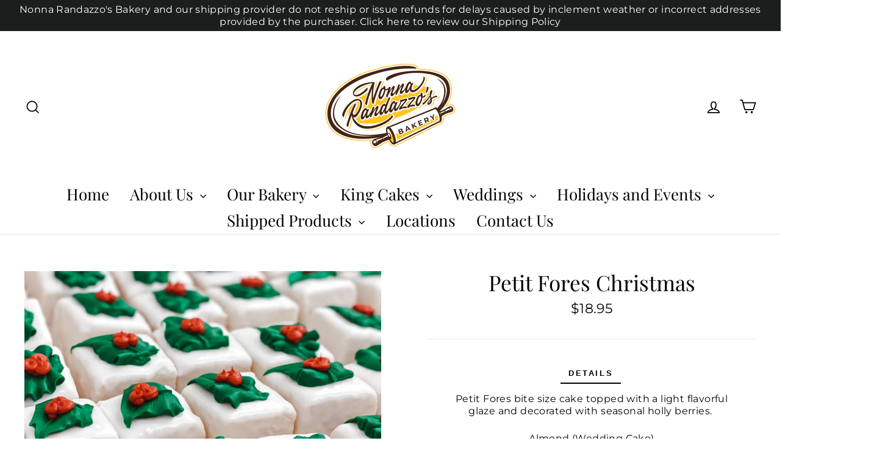

--- FILE ---
content_type: text/html; charset=utf-8
request_url: https://nonnaskingcakes.com/collections/christmas/products/petit-fours-christmas
body_size: 22379
content:
<!doctype html>
<html class="no-js" lang="en">
<head>
  <meta charset="utf-8">
  <meta http-equiv="X-UA-Compatible" content="IE=edge,chrome=1">
  <meta name="viewport" content="width=device-width,initial-scale=1">
  <meta name="theme-color" content="#111111">
  <link rel="canonical" href="https://nonnaskingcakes.com/products/petit-fours-christmas">
  <meta name="format-detection" content="telephone=no">
  <title>Petit Fores Christmas
&ndash; Nonna Randazzo&#39;s Bakery 
</title><meta name="description" content="Petit Fores bite size cake topped with a light flavorful glaze and decorated with seasonal holly berries.  Almond (Wedding Cake) Devil&#39;s Food (Chocolate) Red Velvet Assortment (Includes all three)"><meta property="og:site_name" content="Nonna Randazzo&#39;s Bakery ">
  <meta property="og:url" content="https://nonnaskingcakes.com/products/petit-fours-christmas">
  <meta property="og:title" content="Petit Fores Christmas">
  <meta property="og:type" content="product">
  <meta property="og:description" content="Petit Fores bite size cake topped with a light flavorful glaze and decorated with seasonal holly berries.  Almond (Wedding Cake) Devil&#39;s Food (Chocolate) Red Velvet Assortment (Includes all three)"><meta property="og:price:amount" content="18.95">
    <meta property="og:price:currency" content="USD"><meta property="og:image" content="http://nonnaskingcakes.com/cdn/shop/products/image_f8842f5f-ee9f-4f88-b7e3-65221ca335ef_1200x630.jpg?v=1638465787">
  <meta property="og:image:secure_url" content="https://nonnaskingcakes.com/cdn/shop/products/image_f8842f5f-ee9f-4f88-b7e3-65221ca335ef_1200x630.jpg?v=1638465787">
  <meta name="twitter:site" content="@NonnaRandazzos">
  <meta name="twitter:card" content="summary_large_image">
  <meta name="twitter:title" content="Petit Fores Christmas">
  <meta name="twitter:description" content="Petit Fores bite size cake topped with a light flavorful glaze and decorated with seasonal holly berries.  Almond (Wedding Cake) Devil&#39;s Food (Chocolate) Red Velvet Assortment (Includes all three)">


  <style data-shopify>
  @font-face {
  font-family: "Playfair Display";
  font-weight: 400;
  font-style: normal;
  src: url("//nonnaskingcakes.com/cdn/fonts/playfair_display/playfairdisplay_n4.9980f3e16959dc89137cc1369bfc3ae98af1deb9.woff2") format("woff2"),
       url("//nonnaskingcakes.com/cdn/fonts/playfair_display/playfairdisplay_n4.c562b7c8e5637886a811d2a017f9e023166064ee.woff") format("woff");
}

  @font-face {
  font-family: Montserrat;
  font-weight: 400;
  font-style: normal;
  src: url("//nonnaskingcakes.com/cdn/fonts/montserrat/montserrat_n4.81949fa0ac9fd2021e16436151e8eaa539321637.woff2") format("woff2"),
       url("//nonnaskingcakes.com/cdn/fonts/montserrat/montserrat_n4.a6c632ca7b62da89c3594789ba828388aac693fe.woff") format("woff");
}


  @font-face {
  font-family: Montserrat;
  font-weight: 700;
  font-style: normal;
  src: url("//nonnaskingcakes.com/cdn/fonts/montserrat/montserrat_n7.3c434e22befd5c18a6b4afadb1e3d77c128c7939.woff2") format("woff2"),
       url("//nonnaskingcakes.com/cdn/fonts/montserrat/montserrat_n7.5d9fa6e2cae713c8fb539a9876489d86207fe957.woff") format("woff");
}

  @font-face {
  font-family: Montserrat;
  font-weight: 400;
  font-style: italic;
  src: url("//nonnaskingcakes.com/cdn/fonts/montserrat/montserrat_i4.5a4ea298b4789e064f62a29aafc18d41f09ae59b.woff2") format("woff2"),
       url("//nonnaskingcakes.com/cdn/fonts/montserrat/montserrat_i4.072b5869c5e0ed5b9d2021e4c2af132e16681ad2.woff") format("woff");
}

  @font-face {
  font-family: Montserrat;
  font-weight: 700;
  font-style: italic;
  src: url("//nonnaskingcakes.com/cdn/fonts/montserrat/montserrat_i7.a0d4a463df4f146567d871890ffb3c80408e7732.woff2") format("woff2"),
       url("//nonnaskingcakes.com/cdn/fonts/montserrat/montserrat_i7.f6ec9f2a0681acc6f8152c40921d2a4d2e1a2c78.woff") format("woff");
}

</style>

  <link href="//nonnaskingcakes.com/cdn/shop/t/21/assets/theme.scss.css?v=52925957919274516031696954304" rel="stylesheet" type="text/css" media="all" />
  <link href="//nonnaskingcakes.com/cdn/shop/t/21/assets/textconnects.scss.css?v=137744079459136508301615823612" rel="stylesheet" type="text/css" media="all" />
  <link href="//nonnaskingcakes.com/cdn/shop/t/21/assets/jquery-ui.min.css?v=173498652609035884871615823604" rel="stylesheet" type="text/css" media="all" />
  <link href="//nonnaskingcakes.com/cdn/shop/t/21/assets/jquery-ui.structure.min.css?v=46955442947408162691615823605" rel="stylesheet" type="text/css" media="all" />
  <link href="//nonnaskingcakes.com/cdn/shop/t/21/assets/jquery-ui.theme.min.css?v=3448650714578716631615823606" rel="stylesheet" type="text/css" media="all" />
  
  <script type='text/javascript'>
(function (d, t) {
  var bh = d.createElement(t), s = d.getElementsByTagName(t)[0];
  bh.type = 'text/javascript';
  bh.src = 'https://www.bugherd.com/sidebarv2.js?apikey=voxrzl3tv1rohthwbbav5w';
  s.parentNode.insertBefore(bh, s);
  })(document, 'script');
</script>
  
  <script>
    document.documentElement.className = document.documentElement.className.replace('no-js', 'js');

    window.theme = window.theme || {};
    theme.strings = {
      addToCart: "Add to cart",
      soldOut: "Sold Out",
      unavailable: "Unavailable",
      stockLabel: "[count] in stock",
      cartSavings: "You're saving [savings]",
      cartEmpty: "Your cart is currently empty.",
      cartTermsConfirmation: "You must agree with the terms and conditions of sales to check out"
    };
    theme.settings = {
      cartType: "page",
      moneyFormat: "${{amount}}",
      quickView: false,
      themeVersion: "3.5.3"
    };
  </script>

  <script>window.performance && window.performance.mark && window.performance.mark('shopify.content_for_header.start');</script><meta id="shopify-digital-wallet" name="shopify-digital-wallet" content="/3064234057/digital_wallets/dialog">
<link rel="alternate" type="application/json+oembed" href="https://nonnaskingcakes.com/products/petit-fours-christmas.oembed">
<script async="async" src="/checkouts/internal/preloads.js?locale=en-US"></script>
<script id="shopify-features" type="application/json">{"accessToken":"3356520540a5d6d99b1639259cb8e166","betas":["rich-media-storefront-analytics"],"domain":"nonnaskingcakes.com","predictiveSearch":true,"shopId":3064234057,"locale":"en"}</script>
<script>var Shopify = Shopify || {};
Shopify.shop = "nonna-randazzos.myshopify.com";
Shopify.locale = "en";
Shopify.currency = {"active":"USD","rate":"1.0"};
Shopify.country = "US";
Shopify.theme = {"name":"PRODUCTION","id":81742725193,"schema_name":"Motion","schema_version":"3.5.3","theme_store_id":847,"role":"main"};
Shopify.theme.handle = "null";
Shopify.theme.style = {"id":null,"handle":null};
Shopify.cdnHost = "nonnaskingcakes.com/cdn";
Shopify.routes = Shopify.routes || {};
Shopify.routes.root = "/";</script>
<script type="module">!function(o){(o.Shopify=o.Shopify||{}).modules=!0}(window);</script>
<script>!function(o){function n(){var o=[];function n(){o.push(Array.prototype.slice.apply(arguments))}return n.q=o,n}var t=o.Shopify=o.Shopify||{};t.loadFeatures=n(),t.autoloadFeatures=n()}(window);</script>
<script id="shop-js-analytics" type="application/json">{"pageType":"product"}</script>
<script defer="defer" async type="module" src="//nonnaskingcakes.com/cdn/shopifycloud/shop-js/modules/v2/client.init-shop-cart-sync_C5BV16lS.en.esm.js"></script>
<script defer="defer" async type="module" src="//nonnaskingcakes.com/cdn/shopifycloud/shop-js/modules/v2/chunk.common_CygWptCX.esm.js"></script>
<script type="module">
  await import("//nonnaskingcakes.com/cdn/shopifycloud/shop-js/modules/v2/client.init-shop-cart-sync_C5BV16lS.en.esm.js");
await import("//nonnaskingcakes.com/cdn/shopifycloud/shop-js/modules/v2/chunk.common_CygWptCX.esm.js");

  window.Shopify.SignInWithShop?.initShopCartSync?.({"fedCMEnabled":true,"windoidEnabled":true});

</script>
<script>(function() {
  var isLoaded = false;
  function asyncLoad() {
    if (isLoaded) return;
    isLoaded = true;
    var urls = ["https:\/\/static.klaviyo.com\/onsite\/js\/klaviyo.js?company_id=NGaEXf\u0026shop=nonna-randazzos.myshopify.com","https:\/\/static.klaviyo.com\/onsite\/js\/klaviyo.js?company_id=Mb5gjb\u0026shop=nonna-randazzos.myshopify.com"];
    for (var i = 0; i < urls.length; i++) {
      var s = document.createElement('script');
      s.type = 'text/javascript';
      s.async = true;
      s.src = urls[i];
      var x = document.getElementsByTagName('script')[0];
      x.parentNode.insertBefore(s, x);
    }
  };
  if(window.attachEvent) {
    window.attachEvent('onload', asyncLoad);
  } else {
    window.addEventListener('load', asyncLoad, false);
  }
})();</script>
<script id="__st">var __st={"a":3064234057,"offset":-21600,"reqid":"5914d067-e078-46af-b75d-49158b36ff3f-1768731760","pageurl":"nonnaskingcakes.com\/collections\/christmas\/products\/petit-fours-christmas","u":"d9fdcdba0a64","p":"product","rtyp":"product","rid":4339847364681};</script>
<script>window.ShopifyPaypalV4VisibilityTracking = true;</script>
<script id="captcha-bootstrap">!function(){'use strict';const t='contact',e='account',n='new_comment',o=[[t,t],['blogs',n],['comments',n],[t,'customer']],c=[[e,'customer_login'],[e,'guest_login'],[e,'recover_customer_password'],[e,'create_customer']],r=t=>t.map((([t,e])=>`form[action*='/${t}']:not([data-nocaptcha='true']) input[name='form_type'][value='${e}']`)).join(','),a=t=>()=>t?[...document.querySelectorAll(t)].map((t=>t.form)):[];function s(){const t=[...o],e=r(t);return a(e)}const i='password',u='form_key',d=['recaptcha-v3-token','g-recaptcha-response','h-captcha-response',i],f=()=>{try{return window.sessionStorage}catch{return}},m='__shopify_v',_=t=>t.elements[u];function p(t,e,n=!1){try{const o=window.sessionStorage,c=JSON.parse(o.getItem(e)),{data:r}=function(t){const{data:e,action:n}=t;return t[m]||n?{data:e,action:n}:{data:t,action:n}}(c);for(const[e,n]of Object.entries(r))t.elements[e]&&(t.elements[e].value=n);n&&o.removeItem(e)}catch(o){console.error('form repopulation failed',{error:o})}}const l='form_type',E='cptcha';function T(t){t.dataset[E]=!0}const w=window,h=w.document,L='Shopify',v='ce_forms',y='captcha';let A=!1;((t,e)=>{const n=(g='f06e6c50-85a8-45c8-87d0-21a2b65856fe',I='https://cdn.shopify.com/shopifycloud/storefront-forms-hcaptcha/ce_storefront_forms_captcha_hcaptcha.v1.5.2.iife.js',D={infoText:'Protected by hCaptcha',privacyText:'Privacy',termsText:'Terms'},(t,e,n)=>{const o=w[L][v],c=o.bindForm;if(c)return c(t,g,e,D).then(n);var r;o.q.push([[t,g,e,D],n]),r=I,A||(h.body.append(Object.assign(h.createElement('script'),{id:'captcha-provider',async:!0,src:r})),A=!0)});var g,I,D;w[L]=w[L]||{},w[L][v]=w[L][v]||{},w[L][v].q=[],w[L][y]=w[L][y]||{},w[L][y].protect=function(t,e){n(t,void 0,e),T(t)},Object.freeze(w[L][y]),function(t,e,n,w,h,L){const[v,y,A,g]=function(t,e,n){const i=e?o:[],u=t?c:[],d=[...i,...u],f=r(d),m=r(i),_=r(d.filter((([t,e])=>n.includes(e))));return[a(f),a(m),a(_),s()]}(w,h,L),I=t=>{const e=t.target;return e instanceof HTMLFormElement?e:e&&e.form},D=t=>v().includes(t);t.addEventListener('submit',(t=>{const e=I(t);if(!e)return;const n=D(e)&&!e.dataset.hcaptchaBound&&!e.dataset.recaptchaBound,o=_(e),c=g().includes(e)&&(!o||!o.value);(n||c)&&t.preventDefault(),c&&!n&&(function(t){try{if(!f())return;!function(t){const e=f();if(!e)return;const n=_(t);if(!n)return;const o=n.value;o&&e.removeItem(o)}(t);const e=Array.from(Array(32),(()=>Math.random().toString(36)[2])).join('');!function(t,e){_(t)||t.append(Object.assign(document.createElement('input'),{type:'hidden',name:u})),t.elements[u].value=e}(t,e),function(t,e){const n=f();if(!n)return;const o=[...t.querySelectorAll(`input[type='${i}']`)].map((({name:t})=>t)),c=[...d,...o],r={};for(const[a,s]of new FormData(t).entries())c.includes(a)||(r[a]=s);n.setItem(e,JSON.stringify({[m]:1,action:t.action,data:r}))}(t,e)}catch(e){console.error('failed to persist form',e)}}(e),e.submit())}));const S=(t,e)=>{t&&!t.dataset[E]&&(n(t,e.some((e=>e===t))),T(t))};for(const o of['focusin','change'])t.addEventListener(o,(t=>{const e=I(t);D(e)&&S(e,y())}));const B=e.get('form_key'),M=e.get(l),P=B&&M;t.addEventListener('DOMContentLoaded',(()=>{const t=y();if(P)for(const e of t)e.elements[l].value===M&&p(e,B);[...new Set([...A(),...v().filter((t=>'true'===t.dataset.shopifyCaptcha))])].forEach((e=>S(e,t)))}))}(h,new URLSearchParams(w.location.search),n,t,e,['guest_login'])})(!0,!0)}();</script>
<script integrity="sha256-4kQ18oKyAcykRKYeNunJcIwy7WH5gtpwJnB7kiuLZ1E=" data-source-attribution="shopify.loadfeatures" defer="defer" src="//nonnaskingcakes.com/cdn/shopifycloud/storefront/assets/storefront/load_feature-a0a9edcb.js" crossorigin="anonymous"></script>
<script data-source-attribution="shopify.dynamic_checkout.dynamic.init">var Shopify=Shopify||{};Shopify.PaymentButton=Shopify.PaymentButton||{isStorefrontPortableWallets:!0,init:function(){window.Shopify.PaymentButton.init=function(){};var t=document.createElement("script");t.src="https://nonnaskingcakes.com/cdn/shopifycloud/portable-wallets/latest/portable-wallets.en.js",t.type="module",document.head.appendChild(t)}};
</script>
<script data-source-attribution="shopify.dynamic_checkout.buyer_consent">
  function portableWalletsHideBuyerConsent(e){var t=document.getElementById("shopify-buyer-consent"),n=document.getElementById("shopify-subscription-policy-button");t&&n&&(t.classList.add("hidden"),t.setAttribute("aria-hidden","true"),n.removeEventListener("click",e))}function portableWalletsShowBuyerConsent(e){var t=document.getElementById("shopify-buyer-consent"),n=document.getElementById("shopify-subscription-policy-button");t&&n&&(t.classList.remove("hidden"),t.removeAttribute("aria-hidden"),n.addEventListener("click",e))}window.Shopify?.PaymentButton&&(window.Shopify.PaymentButton.hideBuyerConsent=portableWalletsHideBuyerConsent,window.Shopify.PaymentButton.showBuyerConsent=portableWalletsShowBuyerConsent);
</script>
<script data-source-attribution="shopify.dynamic_checkout.cart.bootstrap">document.addEventListener("DOMContentLoaded",(function(){function t(){return document.querySelector("shopify-accelerated-checkout-cart, shopify-accelerated-checkout")}if(t())Shopify.PaymentButton.init();else{new MutationObserver((function(e,n){t()&&(Shopify.PaymentButton.init(),n.disconnect())})).observe(document.body,{childList:!0,subtree:!0})}}));
</script>

<script>window.performance && window.performance.mark && window.performance.mark('shopify.content_for_header.end');</script>
  <!--[if lt IE 9]>
<script src="//cdnjs.cloudflare.com/ajax/libs/html5shiv/3.7.2/html5shiv.min.js" type="text/javascript"></script>
<![endif]-->
<!--[if (lte IE 9) ]><script src="//nonnaskingcakes.com/cdn/shop/t/21/assets/match-media.min.js?v=159635276924582161481615823608" type="text/javascript"></script><![endif]-->


  
  <script src="//nonnaskingcakes.com/cdn/shop/t/21/assets/vendor.js?v=123541211942156310161615823614" defer="defer"></script>


  
  <script src="//nonnaskingcakes.com/cdn/shop/t/21/assets/calendar.js?v=166165261596863573481768705878" defer="defer"></script>



  

  
  <script src="//nonnaskingcakes.com/cdn/shop/t/21/assets/theme.js?v=903612204784103971615823613" defer="defer"></script>


<!-- Fontawsome -->
  <link rel="stylesheet" href="https://use.fontawesome.com/releases/v5.8.1/css/all.css" integrity="sha384-50oBUHEmvpQ+1lW4y57PTFmhCaXp0ML5d60M1M7uH2+nqUivzIebhndOJK28anvf" crossorigin="anonymous">
  
<script src="//staticxx.s3.amazonaws.com/aio_stats_lib_v1.min.js?v=1.0"></script><script src="https://cdn.shopify.com/extensions/cfc76123-b24f-4e9a-a1dc-585518796af7/forms-2294/assets/shopify-forms-loader.js" type="text/javascript" defer="defer"></script>
<link href="https://monorail-edge.shopifysvc.com" rel="dns-prefetch">
<script>(function(){if ("sendBeacon" in navigator && "performance" in window) {try {var session_token_from_headers = performance.getEntriesByType('navigation')[0].serverTiming.find(x => x.name == '_s').description;} catch {var session_token_from_headers = undefined;}var session_cookie_matches = document.cookie.match(/_shopify_s=([^;]*)/);var session_token_from_cookie = session_cookie_matches && session_cookie_matches.length === 2 ? session_cookie_matches[1] : "";var session_token = session_token_from_headers || session_token_from_cookie || "";function handle_abandonment_event(e) {var entries = performance.getEntries().filter(function(entry) {return /monorail-edge.shopifysvc.com/.test(entry.name);});if (!window.abandonment_tracked && entries.length === 0) {window.abandonment_tracked = true;var currentMs = Date.now();var navigation_start = performance.timing.navigationStart;var payload = {shop_id: 3064234057,url: window.location.href,navigation_start,duration: currentMs - navigation_start,session_token,page_type: "product"};window.navigator.sendBeacon("https://monorail-edge.shopifysvc.com/v1/produce", JSON.stringify({schema_id: "online_store_buyer_site_abandonment/1.1",payload: payload,metadata: {event_created_at_ms: currentMs,event_sent_at_ms: currentMs}}));}}window.addEventListener('pagehide', handle_abandonment_event);}}());</script>
<script id="web-pixels-manager-setup">(function e(e,d,r,n,o){if(void 0===o&&(o={}),!Boolean(null===(a=null===(i=window.Shopify)||void 0===i?void 0:i.analytics)||void 0===a?void 0:a.replayQueue)){var i,a;window.Shopify=window.Shopify||{};var t=window.Shopify;t.analytics=t.analytics||{};var s=t.analytics;s.replayQueue=[],s.publish=function(e,d,r){return s.replayQueue.push([e,d,r]),!0};try{self.performance.mark("wpm:start")}catch(e){}var l=function(){var e={modern:/Edge?\/(1{2}[4-9]|1[2-9]\d|[2-9]\d{2}|\d{4,})\.\d+(\.\d+|)|Firefox\/(1{2}[4-9]|1[2-9]\d|[2-9]\d{2}|\d{4,})\.\d+(\.\d+|)|Chrom(ium|e)\/(9{2}|\d{3,})\.\d+(\.\d+|)|(Maci|X1{2}).+ Version\/(15\.\d+|(1[6-9]|[2-9]\d|\d{3,})\.\d+)([,.]\d+|)( \(\w+\)|)( Mobile\/\w+|) Safari\/|Chrome.+OPR\/(9{2}|\d{3,})\.\d+\.\d+|(CPU[ +]OS|iPhone[ +]OS|CPU[ +]iPhone|CPU IPhone OS|CPU iPad OS)[ +]+(15[._]\d+|(1[6-9]|[2-9]\d|\d{3,})[._]\d+)([._]\d+|)|Android:?[ /-](13[3-9]|1[4-9]\d|[2-9]\d{2}|\d{4,})(\.\d+|)(\.\d+|)|Android.+Firefox\/(13[5-9]|1[4-9]\d|[2-9]\d{2}|\d{4,})\.\d+(\.\d+|)|Android.+Chrom(ium|e)\/(13[3-9]|1[4-9]\d|[2-9]\d{2}|\d{4,})\.\d+(\.\d+|)|SamsungBrowser\/([2-9]\d|\d{3,})\.\d+/,legacy:/Edge?\/(1[6-9]|[2-9]\d|\d{3,})\.\d+(\.\d+|)|Firefox\/(5[4-9]|[6-9]\d|\d{3,})\.\d+(\.\d+|)|Chrom(ium|e)\/(5[1-9]|[6-9]\d|\d{3,})\.\d+(\.\d+|)([\d.]+$|.*Safari\/(?![\d.]+ Edge\/[\d.]+$))|(Maci|X1{2}).+ Version\/(10\.\d+|(1[1-9]|[2-9]\d|\d{3,})\.\d+)([,.]\d+|)( \(\w+\)|)( Mobile\/\w+|) Safari\/|Chrome.+OPR\/(3[89]|[4-9]\d|\d{3,})\.\d+\.\d+|(CPU[ +]OS|iPhone[ +]OS|CPU[ +]iPhone|CPU IPhone OS|CPU iPad OS)[ +]+(10[._]\d+|(1[1-9]|[2-9]\d|\d{3,})[._]\d+)([._]\d+|)|Android:?[ /-](13[3-9]|1[4-9]\d|[2-9]\d{2}|\d{4,})(\.\d+|)(\.\d+|)|Mobile Safari.+OPR\/([89]\d|\d{3,})\.\d+\.\d+|Android.+Firefox\/(13[5-9]|1[4-9]\d|[2-9]\d{2}|\d{4,})\.\d+(\.\d+|)|Android.+Chrom(ium|e)\/(13[3-9]|1[4-9]\d|[2-9]\d{2}|\d{4,})\.\d+(\.\d+|)|Android.+(UC? ?Browser|UCWEB|U3)[ /]?(15\.([5-9]|\d{2,})|(1[6-9]|[2-9]\d|\d{3,})\.\d+)\.\d+|SamsungBrowser\/(5\.\d+|([6-9]|\d{2,})\.\d+)|Android.+MQ{2}Browser\/(14(\.(9|\d{2,})|)|(1[5-9]|[2-9]\d|\d{3,})(\.\d+|))(\.\d+|)|K[Aa][Ii]OS\/(3\.\d+|([4-9]|\d{2,})\.\d+)(\.\d+|)/},d=e.modern,r=e.legacy,n=navigator.userAgent;return n.match(d)?"modern":n.match(r)?"legacy":"unknown"}(),u="modern"===l?"modern":"legacy",c=(null!=n?n:{modern:"",legacy:""})[u],f=function(e){return[e.baseUrl,"/wpm","/b",e.hashVersion,"modern"===e.buildTarget?"m":"l",".js"].join("")}({baseUrl:d,hashVersion:r,buildTarget:u}),m=function(e){var d=e.version,r=e.bundleTarget,n=e.surface,o=e.pageUrl,i=e.monorailEndpoint;return{emit:function(e){var a=e.status,t=e.errorMsg,s=(new Date).getTime(),l=JSON.stringify({metadata:{event_sent_at_ms:s},events:[{schema_id:"web_pixels_manager_load/3.1",payload:{version:d,bundle_target:r,page_url:o,status:a,surface:n,error_msg:t},metadata:{event_created_at_ms:s}}]});if(!i)return console&&console.warn&&console.warn("[Web Pixels Manager] No Monorail endpoint provided, skipping logging."),!1;try{return self.navigator.sendBeacon.bind(self.navigator)(i,l)}catch(e){}var u=new XMLHttpRequest;try{return u.open("POST",i,!0),u.setRequestHeader("Content-Type","text/plain"),u.send(l),!0}catch(e){return console&&console.warn&&console.warn("[Web Pixels Manager] Got an unhandled error while logging to Monorail."),!1}}}}({version:r,bundleTarget:l,surface:e.surface,pageUrl:self.location.href,monorailEndpoint:e.monorailEndpoint});try{o.browserTarget=l,function(e){var d=e.src,r=e.async,n=void 0===r||r,o=e.onload,i=e.onerror,a=e.sri,t=e.scriptDataAttributes,s=void 0===t?{}:t,l=document.createElement("script"),u=document.querySelector("head"),c=document.querySelector("body");if(l.async=n,l.src=d,a&&(l.integrity=a,l.crossOrigin="anonymous"),s)for(var f in s)if(Object.prototype.hasOwnProperty.call(s,f))try{l.dataset[f]=s[f]}catch(e){}if(o&&l.addEventListener("load",o),i&&l.addEventListener("error",i),u)u.appendChild(l);else{if(!c)throw new Error("Did not find a head or body element to append the script");c.appendChild(l)}}({src:f,async:!0,onload:function(){if(!function(){var e,d;return Boolean(null===(d=null===(e=window.Shopify)||void 0===e?void 0:e.analytics)||void 0===d?void 0:d.initialized)}()){var d=window.webPixelsManager.init(e)||void 0;if(d){var r=window.Shopify.analytics;r.replayQueue.forEach((function(e){var r=e[0],n=e[1],o=e[2];d.publishCustomEvent(r,n,o)})),r.replayQueue=[],r.publish=d.publishCustomEvent,r.visitor=d.visitor,r.initialized=!0}}},onerror:function(){return m.emit({status:"failed",errorMsg:"".concat(f," has failed to load")})},sri:function(e){var d=/^sha384-[A-Za-z0-9+/=]+$/;return"string"==typeof e&&d.test(e)}(c)?c:"",scriptDataAttributes:o}),m.emit({status:"loading"})}catch(e){m.emit({status:"failed",errorMsg:(null==e?void 0:e.message)||"Unknown error"})}}})({shopId: 3064234057,storefrontBaseUrl: "https://nonnaskingcakes.com",extensionsBaseUrl: "https://extensions.shopifycdn.com/cdn/shopifycloud/web-pixels-manager",monorailEndpoint: "https://monorail-edge.shopifysvc.com/unstable/produce_batch",surface: "storefront-renderer",enabledBetaFlags: ["2dca8a86"],webPixelsConfigList: [{"id":"shopify-app-pixel","configuration":"{}","eventPayloadVersion":"v1","runtimeContext":"STRICT","scriptVersion":"0450","apiClientId":"shopify-pixel","type":"APP","privacyPurposes":["ANALYTICS","MARKETING"]},{"id":"shopify-custom-pixel","eventPayloadVersion":"v1","runtimeContext":"LAX","scriptVersion":"0450","apiClientId":"shopify-pixel","type":"CUSTOM","privacyPurposes":["ANALYTICS","MARKETING"]}],isMerchantRequest: false,initData: {"shop":{"name":"Nonna Randazzo's Bakery ","paymentSettings":{"currencyCode":"USD"},"myshopifyDomain":"nonna-randazzos.myshopify.com","countryCode":"US","storefrontUrl":"https:\/\/nonnaskingcakes.com"},"customer":null,"cart":null,"checkout":null,"productVariants":[{"price":{"amount":18.95,"currencyCode":"USD"},"product":{"title":"Petit Fores Christmas","vendor":"Nonna Randazzo's Bakery","id":"4339847364681","untranslatedTitle":"Petit Fores Christmas","url":"\/products\/petit-fours-christmas","type":"Cakes"},"id":"31084410634313","image":{"src":"\/\/nonnaskingcakes.com\/cdn\/shop\/products\/image_f8842f5f-ee9f-4f88-b7e3-65221ca335ef.jpg?v=1638465787"},"sku":null,"title":"Almond","untranslatedTitle":"Almond"},{"price":{"amount":18.95,"currencyCode":"USD"},"product":{"title":"Petit Fores Christmas","vendor":"Nonna Randazzo's Bakery","id":"4339847364681","untranslatedTitle":"Petit Fores Christmas","url":"\/products\/petit-fours-christmas","type":"Cakes"},"id":"31883564777545","image":{"src":"\/\/nonnaskingcakes.com\/cdn\/shop\/products\/image_f8842f5f-ee9f-4f88-b7e3-65221ca335ef.jpg?v=1638465787"},"sku":null,"title":"Devil's Food Fudge","untranslatedTitle":"Devil's Food Fudge"},{"price":{"amount":18.95,"currencyCode":"USD"},"product":{"title":"Petit Fores Christmas","vendor":"Nonna Randazzo's Bakery","id":"4339847364681","untranslatedTitle":"Petit Fores Christmas","url":"\/products\/petit-fours-christmas","type":"Cakes"},"id":"31883564974153","image":{"src":"\/\/nonnaskingcakes.com\/cdn\/shop\/products\/image_f8842f5f-ee9f-4f88-b7e3-65221ca335ef.jpg?v=1638465787"},"sku":null,"title":"Red Velvet","untranslatedTitle":"Red Velvet"},{"price":{"amount":18.95,"currencyCode":"USD"},"product":{"title":"Petit Fores Christmas","vendor":"Nonna Randazzo's Bakery","id":"4339847364681","untranslatedTitle":"Petit Fores Christmas","url":"\/products\/petit-fours-christmas","type":"Cakes"},"id":"31883565269065","image":{"src":"\/\/nonnaskingcakes.com\/cdn\/shop\/products\/image_f8842f5f-ee9f-4f88-b7e3-65221ca335ef.jpg?v=1638465787"},"sku":null,"title":"Baker's Assortment","untranslatedTitle":"Baker's Assortment"}],"purchasingCompany":null},},"https://nonnaskingcakes.com/cdn","fcfee988w5aeb613cpc8e4bc33m6693e112",{"modern":"","legacy":""},{"shopId":"3064234057","storefrontBaseUrl":"https:\/\/nonnaskingcakes.com","extensionBaseUrl":"https:\/\/extensions.shopifycdn.com\/cdn\/shopifycloud\/web-pixels-manager","surface":"storefront-renderer","enabledBetaFlags":"[\"2dca8a86\"]","isMerchantRequest":"false","hashVersion":"fcfee988w5aeb613cpc8e4bc33m6693e112","publish":"custom","events":"[[\"page_viewed\",{}],[\"product_viewed\",{\"productVariant\":{\"price\":{\"amount\":18.95,\"currencyCode\":\"USD\"},\"product\":{\"title\":\"Petit Fores Christmas\",\"vendor\":\"Nonna Randazzo's Bakery\",\"id\":\"4339847364681\",\"untranslatedTitle\":\"Petit Fores Christmas\",\"url\":\"\/products\/petit-fours-christmas\",\"type\":\"Cakes\"},\"id\":\"31883564974153\",\"image\":{\"src\":\"\/\/nonnaskingcakes.com\/cdn\/shop\/products\/image_f8842f5f-ee9f-4f88-b7e3-65221ca335ef.jpg?v=1638465787\"},\"sku\":null,\"title\":\"Red Velvet\",\"untranslatedTitle\":\"Red Velvet\"}}]]"});</script><script>
  window.ShopifyAnalytics = window.ShopifyAnalytics || {};
  window.ShopifyAnalytics.meta = window.ShopifyAnalytics.meta || {};
  window.ShopifyAnalytics.meta.currency = 'USD';
  var meta = {"product":{"id":4339847364681,"gid":"gid:\/\/shopify\/Product\/4339847364681","vendor":"Nonna Randazzo's Bakery","type":"Cakes","handle":"petit-fours-christmas","variants":[{"id":31084410634313,"price":1895,"name":"Petit Fores Christmas - Almond","public_title":"Almond","sku":null},{"id":31883564777545,"price":1895,"name":"Petit Fores Christmas - Devil's Food Fudge","public_title":"Devil's Food Fudge","sku":null},{"id":31883564974153,"price":1895,"name":"Petit Fores Christmas - Red Velvet","public_title":"Red Velvet","sku":null},{"id":31883565269065,"price":1895,"name":"Petit Fores Christmas - Baker's Assortment","public_title":"Baker's Assortment","sku":null}],"remote":false},"page":{"pageType":"product","resourceType":"product","resourceId":4339847364681,"requestId":"5914d067-e078-46af-b75d-49158b36ff3f-1768731760"}};
  for (var attr in meta) {
    window.ShopifyAnalytics.meta[attr] = meta[attr];
  }
</script>
<script class="analytics">
  (function () {
    var customDocumentWrite = function(content) {
      var jquery = null;

      if (window.jQuery) {
        jquery = window.jQuery;
      } else if (window.Checkout && window.Checkout.$) {
        jquery = window.Checkout.$;
      }

      if (jquery) {
        jquery('body').append(content);
      }
    };

    var hasLoggedConversion = function(token) {
      if (token) {
        return document.cookie.indexOf('loggedConversion=' + token) !== -1;
      }
      return false;
    }

    var setCookieIfConversion = function(token) {
      if (token) {
        var twoMonthsFromNow = new Date(Date.now());
        twoMonthsFromNow.setMonth(twoMonthsFromNow.getMonth() + 2);

        document.cookie = 'loggedConversion=' + token + '; expires=' + twoMonthsFromNow;
      }
    }

    var trekkie = window.ShopifyAnalytics.lib = window.trekkie = window.trekkie || [];
    if (trekkie.integrations) {
      return;
    }
    trekkie.methods = [
      'identify',
      'page',
      'ready',
      'track',
      'trackForm',
      'trackLink'
    ];
    trekkie.factory = function(method) {
      return function() {
        var args = Array.prototype.slice.call(arguments);
        args.unshift(method);
        trekkie.push(args);
        return trekkie;
      };
    };
    for (var i = 0; i < trekkie.methods.length; i++) {
      var key = trekkie.methods[i];
      trekkie[key] = trekkie.factory(key);
    }
    trekkie.load = function(config) {
      trekkie.config = config || {};
      trekkie.config.initialDocumentCookie = document.cookie;
      var first = document.getElementsByTagName('script')[0];
      var script = document.createElement('script');
      script.type = 'text/javascript';
      script.onerror = function(e) {
        var scriptFallback = document.createElement('script');
        scriptFallback.type = 'text/javascript';
        scriptFallback.onerror = function(error) {
                var Monorail = {
      produce: function produce(monorailDomain, schemaId, payload) {
        var currentMs = new Date().getTime();
        var event = {
          schema_id: schemaId,
          payload: payload,
          metadata: {
            event_created_at_ms: currentMs,
            event_sent_at_ms: currentMs
          }
        };
        return Monorail.sendRequest("https://" + monorailDomain + "/v1/produce", JSON.stringify(event));
      },
      sendRequest: function sendRequest(endpointUrl, payload) {
        // Try the sendBeacon API
        if (window && window.navigator && typeof window.navigator.sendBeacon === 'function' && typeof window.Blob === 'function' && !Monorail.isIos12()) {
          var blobData = new window.Blob([payload], {
            type: 'text/plain'
          });

          if (window.navigator.sendBeacon(endpointUrl, blobData)) {
            return true;
          } // sendBeacon was not successful

        } // XHR beacon

        var xhr = new XMLHttpRequest();

        try {
          xhr.open('POST', endpointUrl);
          xhr.setRequestHeader('Content-Type', 'text/plain');
          xhr.send(payload);
        } catch (e) {
          console.log(e);
        }

        return false;
      },
      isIos12: function isIos12() {
        return window.navigator.userAgent.lastIndexOf('iPhone; CPU iPhone OS 12_') !== -1 || window.navigator.userAgent.lastIndexOf('iPad; CPU OS 12_') !== -1;
      }
    };
    Monorail.produce('monorail-edge.shopifysvc.com',
      'trekkie_storefront_load_errors/1.1',
      {shop_id: 3064234057,
      theme_id: 81742725193,
      app_name: "storefront",
      context_url: window.location.href,
      source_url: "//nonnaskingcakes.com/cdn/s/trekkie.storefront.cd680fe47e6c39ca5d5df5f0a32d569bc48c0f27.min.js"});

        };
        scriptFallback.async = true;
        scriptFallback.src = '//nonnaskingcakes.com/cdn/s/trekkie.storefront.cd680fe47e6c39ca5d5df5f0a32d569bc48c0f27.min.js';
        first.parentNode.insertBefore(scriptFallback, first);
      };
      script.async = true;
      script.src = '//nonnaskingcakes.com/cdn/s/trekkie.storefront.cd680fe47e6c39ca5d5df5f0a32d569bc48c0f27.min.js';
      first.parentNode.insertBefore(script, first);
    };
    trekkie.load(
      {"Trekkie":{"appName":"storefront","development":false,"defaultAttributes":{"shopId":3064234057,"isMerchantRequest":null,"themeId":81742725193,"themeCityHash":"9041578741493183855","contentLanguage":"en","currency":"USD","eventMetadataId":"0ca951dd-2b25-4429-9cbf-be420839b94a"},"isServerSideCookieWritingEnabled":true,"monorailRegion":"shop_domain","enabledBetaFlags":["65f19447"]},"Session Attribution":{},"S2S":{"facebookCapiEnabled":false,"source":"trekkie-storefront-renderer","apiClientId":580111}}
    );

    var loaded = false;
    trekkie.ready(function() {
      if (loaded) return;
      loaded = true;

      window.ShopifyAnalytics.lib = window.trekkie;

      var originalDocumentWrite = document.write;
      document.write = customDocumentWrite;
      try { window.ShopifyAnalytics.merchantGoogleAnalytics.call(this); } catch(error) {};
      document.write = originalDocumentWrite;

      window.ShopifyAnalytics.lib.page(null,{"pageType":"product","resourceType":"product","resourceId":4339847364681,"requestId":"5914d067-e078-46af-b75d-49158b36ff3f-1768731760","shopifyEmitted":true});

      var match = window.location.pathname.match(/checkouts\/(.+)\/(thank_you|post_purchase)/)
      var token = match? match[1]: undefined;
      if (!hasLoggedConversion(token)) {
        setCookieIfConversion(token);
        window.ShopifyAnalytics.lib.track("Viewed Product",{"currency":"USD","variantId":31084410634313,"productId":4339847364681,"productGid":"gid:\/\/shopify\/Product\/4339847364681","name":"Petit Fores Christmas - Almond","price":"18.95","sku":null,"brand":"Nonna Randazzo's Bakery","variant":"Almond","category":"Cakes","nonInteraction":true,"remote":false},undefined,undefined,{"shopifyEmitted":true});
      window.ShopifyAnalytics.lib.track("monorail:\/\/trekkie_storefront_viewed_product\/1.1",{"currency":"USD","variantId":31084410634313,"productId":4339847364681,"productGid":"gid:\/\/shopify\/Product\/4339847364681","name":"Petit Fores Christmas - Almond","price":"18.95","sku":null,"brand":"Nonna Randazzo's Bakery","variant":"Almond","category":"Cakes","nonInteraction":true,"remote":false,"referer":"https:\/\/nonnaskingcakes.com\/collections\/christmas\/products\/petit-fours-christmas"});
      }
    });


        var eventsListenerScript = document.createElement('script');
        eventsListenerScript.async = true;
        eventsListenerScript.src = "//nonnaskingcakes.com/cdn/shopifycloud/storefront/assets/shop_events_listener-3da45d37.js";
        document.getElementsByTagName('head')[0].appendChild(eventsListenerScript);

})();</script>
<script
  defer
  src="https://nonnaskingcakes.com/cdn/shopifycloud/perf-kit/shopify-perf-kit-3.0.4.min.js"
  data-application="storefront-renderer"
  data-shop-id="3064234057"
  data-render-region="gcp-us-central1"
  data-page-type="product"
  data-theme-instance-id="81742725193"
  data-theme-name="Motion"
  data-theme-version="3.5.3"
  data-monorail-region="shop_domain"
  data-resource-timing-sampling-rate="10"
  data-shs="true"
  data-shs-beacon="true"
  data-shs-export-with-fetch="true"
  data-shs-logs-sample-rate="1"
  data-shs-beacon-endpoint="https://nonnaskingcakes.com/api/collect"
></script>
</head>

<body class="template-product" data-transitions="true">

  
    <script type="text/javascript">window.setTimeout(function() { document.body.className += " loaded"; }, 25);</script>
  

  <a class="in-page-link visually-hidden skip-link" href="#MainContent">Skip to content</a>

  <div id="PageContainer" class="page-container">
    <div class="transition-body">

    <div id="shopify-section-header" class="shopify-section">



<div id="NavDrawer" class="drawer drawer--left">
  <div class="drawer__fixed-header">
    <div class="drawer__header appear-animation appear-delay-1">
      <div class="drawer__title">
        

      </div>
      <div class="drawer__close">
        <button type="button" class="drawer__close-button js-drawer-close">
          <svg aria-hidden="true" focusable="false" role="presentation" class="icon icon-close" viewBox="0 0 64 64"><path d="M19 17.61l27.12 27.13m0-27.12L19 44.74"/></svg>
          <span class="icon__fallback-text">Close menu</span>
        </button>
      </div>
    </div>
  </div>
  <div class="drawer__inner">

    <ul class="mobile-nav" role="navigation" aria-label="Primary">
      


        <li class="mobile-nav__item appear-animation appear-delay-2">
          
            <a href="/" class="mobile-nav__link">Home</a>
          

          
        </li>
      


        <li class="mobile-nav__item appear-animation appear-delay-3">
          
            <div class="mobile-nav__has-sublist">
              
                <a href="/pages/about-us" class="mobile-nav__link" id="Label-pages-about-us2">
                  About Us
                </a>
                <div class="mobile-nav__toggle">
                  <button type="button" class="collapsible-trigger collapsible--auto-height" aria-controls="Linklist-pages-about-us2">
                    <span class="collapsible-trigger__icon collapsible-trigger__icon--open" role="presentation">
  <svg aria-hidden="true" focusable="false" role="presentation" class="icon icon--wide icon-chevron-down" viewBox="0 0 28 16"><path d="M1.57 1.59l12.76 12.77L27.1 1.59" stroke-width="2" stroke="#000" fill="none" fill-rule="evenodd"/></svg>
</span>

                  </button>
                </div>
              
            </div>
          

          
            <div id="Linklist-pages-about-us2" class="mobile-nav__sublist collapsible-content collapsible-content--all" aria-labelledby="Label-pages-about-us2">
              <div class="collapsible-content__inner">
                <ul class="mobile-nav__sublist">
                  


                    <li class="mobile-nav__item">
                      <div class="mobile-nav__child-item">
                        
                          <a href="/pages/the-randazzo-family-timeline" class="mobile-nav__link" id="Sublabel-pages-the-randazzo-family-timeline1">
                            Randazzo Family Timeline
                          </a>
                        
                        
                      </div>

                      
                    </li>
                  
                </ul>
              </div>
            </div>
          
        </li>
      


        <li class="mobile-nav__item appear-animation appear-delay-4">
          
            <div class="mobile-nav__has-sublist">
              
                <button type="button" class="mobile-nav__link--button collapsible-trigger collapsible--auto-height" aria-controls="Linklist-3">
                  <span class="mobile-nav__faux-link">Our Bakery</span>
                  <div class="mobile-nav__toggle">
                    <span>
                      <span class="collapsible-trigger__icon collapsible-trigger__icon--open" role="presentation">
  <svg aria-hidden="true" focusable="false" role="presentation" class="icon icon--wide icon-chevron-down" viewBox="0 0 28 16"><path d="M1.57 1.59l12.76 12.77L27.1 1.59" stroke-width="2" stroke="#000" fill="none" fill-rule="evenodd"/></svg>
</span>

                    </span>
                  </div>
                </button>
              
            </div>
          

          
            <div id="Linklist-3" class="mobile-nav__sublist collapsible-content collapsible-content--all" aria-labelledby="Label-3">
              <div class="collapsible-content__inner">
                <ul class="mobile-nav__sublist">
                  


                    <li class="mobile-nav__item">
                      <div class="mobile-nav__child-item">
                        
                          <a href="/collections/cakes" class="mobile-nav__link" id="Sublabel-collections-cakes1">
                            Cakes
                          </a>
                        
                        
                      </div>

                      
                    </li>
                  


                    <li class="mobile-nav__item">
                      <div class="mobile-nav__child-item">
                        
                          <a href="/collections/cookies" class="mobile-nav__link" id="Sublabel-collections-cookies2">
                            Cookies
                          </a>
                        
                        
                      </div>

                      
                    </li>
                  


                    <li class="mobile-nav__item">
                      <div class="mobile-nav__child-item">
                        
                          <a href="/collections/cupcakes" class="mobile-nav__link" id="Sublabel-collections-cupcakes3">
                            Cupcakes
                          </a>
                        
                        
                      </div>

                      
                    </li>
                  


                    <li class="mobile-nav__item">
                      <div class="mobile-nav__child-item">
                        
                          <a href="/collections/donuts" class="mobile-nav__link" id="Sublabel-collections-donuts4">
                            Donuts
                          </a>
                        
                        
                      </div>

                      
                    </li>
                  


                    <li class="mobile-nav__item">
                      <div class="mobile-nav__child-item">
                        
                          <a href="/collections/pastries" class="mobile-nav__link" id="Sublabel-collections-pastries5">
                            Pastries
                          </a>
                        
                        
                      </div>

                      
                    </li>
                  


                    <li class="mobile-nav__item">
                      <div class="mobile-nav__child-item">
                        
                          <a href="/collections/petit-fours" class="mobile-nav__link" id="Sublabel-collections-petit-fours6">
                            Petit Fours
                          </a>
                        
                        
                      </div>

                      
                    </li>
                  


                    <li class="mobile-nav__item">
                      <div class="mobile-nav__child-item">
                        
                          <a href="/collections/pies" class="mobile-nav__link" id="Sublabel-collections-pies7">
                            Pies
                          </a>
                        
                        
                      </div>

                      
                    </li>
                  


                    <li class="mobile-nav__item">
                      <div class="mobile-nav__child-item">
                        
                          <a href="/collections/refrigerated-cakes" class="mobile-nav__link" id="Sublabel-collections-refrigerated-cakes8">
                            Refrigerated Cakes
                          </a>
                        
                        
                      </div>

                      
                    </li>
                  


                    <li class="mobile-nav__item">
                      <div class="mobile-nav__child-item">
                        
                          <a href="https://cdn.shopify.com/s/files/1/0030/6423/4057/files/2023_Menu_Page_2_002.jpg?v=1685646356" class="mobile-nav__link" id="Sublabel-https-cdn-shopify-com-s-files-1-0030-6423-4057-files-2023_menu_page_2_002-jpg-v-16856463569">
                            Lunch Menu
                          </a>
                        
                        
                      </div>

                      
                    </li>
                  


                    <li class="mobile-nav__item">
                      <div class="mobile-nav__child-item">
                        
                          <a href="https://cdn.shopify.com/s/files/1/0030/6423/4057/files/2023CateringMenu-NEW20318_002.jpg?v=1685555309" class="mobile-nav__link" id="Sublabel-https-cdn-shopify-com-s-files-1-0030-6423-4057-files-2023cateringmenu-new20318_002-jpg-v-168555530910">
                            Catering Menu
                          </a>
                        
                        
                      </div>

                      
                    </li>
                  


                    <li class="mobile-nav__item">
                      <div class="mobile-nav__child-item">
                        
                          <a href="https://cdn.shopify.com/s/files/1/0030/6423/4057/files/2023_Menu_Page_1_002.jpg?v=1685646354" class="mobile-nav__link" id="Sublabel-https-cdn-shopify-com-s-files-1-0030-6423-4057-files-2023_menu_page_1_002-jpg-v-168564635411">
                            Breakfast Menu
                          </a>
                        
                        
                      </div>

                      
                    </li>
                  


                    <li class="mobile-nav__item">
                      <div class="mobile-nav__child-item">
                        
                          <a href="/collections/gourmet-trays/party+trays+catering" class="mobile-nav__link" id="Sublabel-collections-gourmet-trays-party-trays-catering12">
                            Gourmet Trays
                          </a>
                        
                        
                      </div>

                      
                    </li>
                  
                </ul>
              </div>
            </div>
          
        </li>
      


        <li class="mobile-nav__item appear-animation appear-delay-5">
          
            <div class="mobile-nav__has-sublist">
              
                <button type="button" class="mobile-nav__link--button collapsible-trigger collapsible--auto-height" aria-controls="Linklist-4">
                  <span class="mobile-nav__faux-link">King Cakes</span>
                  <div class="mobile-nav__toggle">
                    <span>
                      <span class="collapsible-trigger__icon collapsible-trigger__icon--open" role="presentation">
  <svg aria-hidden="true" focusable="false" role="presentation" class="icon icon--wide icon-chevron-down" viewBox="0 0 28 16"><path d="M1.57 1.59l12.76 12.77L27.1 1.59" stroke-width="2" stroke="#000" fill="none" fill-rule="evenodd"/></svg>
</span>

                    </span>
                  </div>
                </button>
              
            </div>
          

          
            <div id="Linklist-4" class="mobile-nav__sublist collapsible-content collapsible-content--all" aria-labelledby="Label-4">
              <div class="collapsible-content__inner">
                <ul class="mobile-nav__sublist">
                  


                    <li class="mobile-nav__item">
                      <div class="mobile-nav__child-item">
                        
                          <a href="/collections/king-cakes-in-store-pickup" class="mobile-nav__link" id="Sublabel-collections-king-cakes-in-store-pickup1">
                            King Cakes In Store Pickup
                          </a>
                        
                        
                      </div>

                      
                    </li>
                  


                    <li class="mobile-nav__item">
                      <div class="mobile-nav__child-item">
                        
                          <a href="/collections/king-cakes-shipping" class="mobile-nav__link" id="Sublabel-collections-king-cakes-shipping2">
                            King Cakes Shipping
                          </a>
                        
                        
                      </div>

                      
                    </li>
                  


                    <li class="mobile-nav__item">
                      <div class="mobile-nav__child-item">
                        
                          <a href="/pages/corporate-customers" class="mobile-nav__link" id="Sublabel-pages-corporate-customers3">
                            Corporate Customers
                          </a>
                        
                        
                      </div>

                      
                    </li>
                  


                    <li class="mobile-nav__item">
                      <div class="mobile-nav__child-item">
                        
                          <a href="/pages/retailers" class="mobile-nav__link" id="Sublabel-pages-retailers4">
                            Retail Locations
                          </a>
                        
                        
                      </div>

                      
                    </li>
                  


                    <li class="mobile-nav__item">
                      <div class="mobile-nav__child-item">
                        
                          <a href="/pages/shipping-info" class="mobile-nav__link" id="Sublabel-pages-shipping-info5">
                            Shipping Information
                          </a>
                        
                        
                      </div>

                      
                    </li>
                  


                    <li class="mobile-nav__item">
                      <div class="mobile-nav__child-item">
                        
                          <a href="/pages/school-organization-fundraiser" class="mobile-nav__link" id="Sublabel-pages-school-organization-fundraiser6">
                            King Cake Fundraiser 
                          </a>
                        
                        
                      </div>

                      
                    </li>
                  


                    <li class="mobile-nav__item">
                      <div class="mobile-nav__child-item">
                        
                          <a href="/pages/wholesale-inquires" class="mobile-nav__link" id="Sublabel-pages-wholesale-inquires7">
                            Wholesale Inquires
                          </a>
                        
                        
                      </div>

                      
                    </li>
                  
                </ul>
              </div>
            </div>
          
        </li>
      


        <li class="mobile-nav__item appear-animation appear-delay-6">
          
            <div class="mobile-nav__has-sublist">
              
                <button type="button" class="mobile-nav__link--button collapsible-trigger collapsible--auto-height" aria-controls="Linklist-5">
                  <span class="mobile-nav__faux-link">Weddings</span>
                  <div class="mobile-nav__toggle">
                    <span>
                      <span class="collapsible-trigger__icon collapsible-trigger__icon--open" role="presentation">
  <svg aria-hidden="true" focusable="false" role="presentation" class="icon icon--wide icon-chevron-down" viewBox="0 0 28 16"><path d="M1.57 1.59l12.76 12.77L27.1 1.59" stroke-width="2" stroke="#000" fill="none" fill-rule="evenodd"/></svg>
</span>

                    </span>
                  </div>
                </button>
              
            </div>
          

          
            <div id="Linklist-5" class="mobile-nav__sublist collapsible-content collapsible-content--all" aria-labelledby="Label-5">
              <div class="collapsible-content__inner">
                <ul class="mobile-nav__sublist">
                  


                    <li class="mobile-nav__item">
                      <div class="mobile-nav__child-item">
                        
                          <a href="/pages/custom-wedding-cakes" class="mobile-nav__link" id="Sublabel-pages-custom-wedding-cakes1">
                            Custom Wedding Cakes
                          </a>
                        
                        
                      </div>

                      
                    </li>
                  


                    <li class="mobile-nav__item">
                      <div class="mobile-nav__child-item">
                        
                          <a href="/pages/custom-grooms-cakes" class="mobile-nav__link" id="Sublabel-pages-custom-grooms-cakes2">
                            Custom Grooms Cakes
                          </a>
                        
                        
                      </div>

                      
                    </li>
                  


                    <li class="mobile-nav__item">
                      <div class="mobile-nav__child-item">
                        
                          <a href="/pages/meet-our-designer" class="mobile-nav__link" id="Sublabel-pages-meet-our-designer3">
                            Meet our Designer
                          </a>
                        
                        
                      </div>

                      
                    </li>
                  


                    <li class="mobile-nav__item">
                      <div class="mobile-nav__child-item">
                        
                          <a href="/pages/dessert-bar" class="mobile-nav__link" id="Sublabel-pages-dessert-bar4">
                            Dessert Bar
                          </a>
                        
                        
                      </div>

                      
                    </li>
                  


                    <li class="mobile-nav__item">
                      <div class="mobile-nav__child-item">
                        
                          <a href="/pages/favors-and-hotel-guest-gifts" class="mobile-nav__link" id="Sublabel-pages-favors-and-hotel-guest-gifts5">
                            Favors and Hotel Guest Gifts
                          </a>
                        
                        
                      </div>

                      
                    </li>
                  


                    <li class="mobile-nav__item">
                      <div class="mobile-nav__child-item">
                        
                          <a href="https://cdn.shopify.com/s/files/1/0030/6423/4057/files/Wedding-Brochure_c2f54ca2-743b-45de-9fda-bfb558438790.pdf?1676" class="mobile-nav__link" id="Sublabel-https-cdn-shopify-com-s-files-1-0030-6423-4057-files-wedding-brochure_c2f54ca2-743b-45de-9fda-bfb558438790-pdf-16766">
                            Wedding Brochure
                          </a>
                        
                        
                      </div>

                      
                    </li>
                  


                    <li class="mobile-nav__item">
                      <div class="mobile-nav__child-item">
                        
                          <a href="/pages/wedding-cake-faqs" class="mobile-nav__link" id="Sublabel-pages-wedding-cake-faqs7">
                            Wedding Cake FAQs
                          </a>
                        
                        
                      </div>

                      
                    </li>
                  
                </ul>
              </div>
            </div>
          
        </li>
      


        <li class="mobile-nav__item appear-animation appear-delay-7">
          
            <div class="mobile-nav__has-sublist">
              
                <button type="button" class="mobile-nav__link--button collapsible-trigger collapsible--auto-height" aria-controls="Linklist-6">
                  <span class="mobile-nav__faux-link">Holidays and Events</span>
                  <div class="mobile-nav__toggle">
                    <span>
                      <span class="collapsible-trigger__icon collapsible-trigger__icon--open" role="presentation">
  <svg aria-hidden="true" focusable="false" role="presentation" class="icon icon--wide icon-chevron-down" viewBox="0 0 28 16"><path d="M1.57 1.59l12.76 12.77L27.1 1.59" stroke-width="2" stroke="#000" fill="none" fill-rule="evenodd"/></svg>
</span>

                    </span>
                  </div>
                </button>
              
            </div>
          

          
            <div id="Linklist-6" class="mobile-nav__sublist collapsible-content collapsible-content--all" aria-labelledby="Label-6">
              <div class="collapsible-content__inner">
                <ul class="mobile-nav__sublist">
                  


                    <li class="mobile-nav__item">
                      <div class="mobile-nav__child-item">
                        
                          <button type="button" class="mobile-nav__link--button mobile-nav__link--button-small collapsible-trigger" aria-controls="Sublinklist-6-1">
                            <span class="mobile-nav__faux-link">Holidays</span>
                            <div class="mobile-nav__toggle">
                              <span>
                                <span class="collapsible-trigger__icon collapsible-trigger__icon--circle collapsible-trigger__icon--open" role="presentation">
  <svg aria-hidden="true" focusable="false" role="presentation" class="icon icon-plus" viewBox="0 0 20 20"><path fill="#444" d="M17.409 8.929h-6.695V2.258c0-.566-.506-1.029-1.071-1.029s-1.071.463-1.071 1.029v6.671H1.967C1.401 8.929.938 9.435.938 10s.463 1.071 1.029 1.071h6.605V17.7c0 .566.506 1.029 1.071 1.029s1.071-.463 1.071-1.029v-6.629h6.695c.566 0 1.029-.506 1.029-1.071s-.463-1.071-1.029-1.071z"/></svg>
  <svg aria-hidden="true" focusable="false" role="presentation" class="icon icon-minus" viewBox="0 0 20 20"><path fill="#444" d="M17.543 11.029H2.1A1.032 1.032 0 0 1 1.071 10c0-.566.463-1.029 1.029-1.029h15.443c.566 0 1.029.463 1.029 1.029 0 .566-.463 1.029-1.029 1.029z"/></svg>
</span>

                              </span>
                            </div>
                          </button>
                        
                        
                      </div>

                      
                        <div id="Sublinklist-6-1" class="mobile-nav__sublist collapsible-content collapsible-content--all" aria-labelledby="Sublabel-1">
                          <div class="collapsible-content__inner">
                            <ul class="mobile-nav__grandchildlist">
                              
                                <li class="mobile-nav__item">
                                  <a href="/collections/new-years-eve" class="mobile-nav__link">
                                    New Year's Eve
                                  </a>
                                </li>
                              
                                <li class="mobile-nav__item">
                                  <a href="/collections/easter" class="mobile-nav__link">
                                    Easter
                                  </a>
                                </li>
                              
                                <li class="mobile-nav__item">
                                  <a href="/collections/st-patrick" class="mobile-nav__link">
                                    St. Patrick's Day
                                  </a>
                                </li>
                              
                                <li class="mobile-nav__item">
                                  <a href="/collections/mothers-day" class="mobile-nav__link">
                                    Mother's Day
                                  </a>
                                </li>
                              
                                <li class="mobile-nav__item">
                                  <a href="/collections/fathers-day" class="mobile-nav__link">
                                    Father's Day
                                  </a>
                                </li>
                              
                                <li class="mobile-nav__item">
                                  <a href="/collections/halloween" class="mobile-nav__link">
                                    Halloween
                                  </a>
                                </li>
                              
                                <li class="mobile-nav__item">
                                  <a href="/collections/thanksgiving" class="mobile-nav__link">
                                    Thanksgiving
                                  </a>
                                </li>
                              
                                <li class="mobile-nav__item mobile-nav__item--active">
                                  <a href="/collections/christmas" class="mobile-nav__link">
                                    Christmas
                                  </a>
                                </li>
                              
                                <li class="mobile-nav__item">
                                  <a href="/collections/patriotic" class="mobile-nav__link">
                                    Patriotic 
                                  </a>
                                </li>
                              
                            </ul>
                          </div>
                        </div>
                      
                    </li>
                  


                    <li class="mobile-nav__item">
                      <div class="mobile-nav__child-item">
                        
                          <button type="button" class="mobile-nav__link--button mobile-nav__link--button-small collapsible-trigger" aria-controls="Sublinklist-6-2">
                            <span class="mobile-nav__faux-link">Birthdays</span>
                            <div class="mobile-nav__toggle">
                              <span>
                                <span class="collapsible-trigger__icon collapsible-trigger__icon--circle collapsible-trigger__icon--open" role="presentation">
  <svg aria-hidden="true" focusable="false" role="presentation" class="icon icon-plus" viewBox="0 0 20 20"><path fill="#444" d="M17.409 8.929h-6.695V2.258c0-.566-.506-1.029-1.071-1.029s-1.071.463-1.071 1.029v6.671H1.967C1.401 8.929.938 9.435.938 10s.463 1.071 1.029 1.071h6.605V17.7c0 .566.506 1.029 1.071 1.029s1.071-.463 1.071-1.029v-6.629h6.695c.566 0 1.029-.506 1.029-1.071s-.463-1.071-1.029-1.071z"/></svg>
  <svg aria-hidden="true" focusable="false" role="presentation" class="icon icon-minus" viewBox="0 0 20 20"><path fill="#444" d="M17.543 11.029H2.1A1.032 1.032 0 0 1 1.071 10c0-.566.463-1.029 1.029-1.029h15.443c.566 0 1.029.463 1.029 1.029 0 .566-.463 1.029-1.029 1.029z"/></svg>
</span>

                              </span>
                            </div>
                          </button>
                        
                        
                      </div>

                      
                        <div id="Sublinklist-6-2" class="mobile-nav__sublist collapsible-content collapsible-content--all" aria-labelledby="Sublabel-2">
                          <div class="collapsible-content__inner">
                            <ul class="mobile-nav__grandchildlist">
                              
                                <li class="mobile-nav__item">
                                  <a href="/collections/for-him" class="mobile-nav__link">
                                    For Him
                                  </a>
                                </li>
                              
                                <li class="mobile-nav__item">
                                  <a href="/collections/for-her" class="mobile-nav__link">
                                    For Her
                                  </a>
                                </li>
                              
                            </ul>
                          </div>
                        </div>
                      
                    </li>
                  


                    <li class="mobile-nav__item">
                      <div class="mobile-nav__child-item">
                        
                          <a href="/collections/football" class="mobile-nav__link" id="Sublabel-collections-football3">
                            Football
                          </a>
                        
                        
                      </div>

                      
                    </li>
                  


                    <li class="mobile-nav__item">
                      <div class="mobile-nav__child-item">
                        
                          <a href="/collections/graduation" class="mobile-nav__link" id="Sublabel-collections-graduation4">
                            Graduation
                          </a>
                        
                        
                      </div>

                      
                    </li>
                  


                    <li class="mobile-nav__item">
                      <div class="mobile-nav__child-item">
                        
                          <a href="/collections/religious" class="mobile-nav__link" id="Sublabel-collections-religious5">
                            Religious
                          </a>
                        
                        
                      </div>

                      
                    </li>
                  


                    <li class="mobile-nav__item">
                      <div class="mobile-nav__child-item">
                        
                          <a href="#" class="mobile-nav__link" id="Sublabel-6">
                            Anniversary
                          </a>
                        
                        
                      </div>

                      
                    </li>
                  


                    <li class="mobile-nav__item">
                      <div class="mobile-nav__child-item">
                        
                          <a href="/collections/baby-shower" class="mobile-nav__link" id="Sublabel-collections-baby-shower7">
                            Baby Showers
                          </a>
                        
                        
                      </div>

                      
                    </li>
                  


                    <li class="mobile-nav__item">
                      <div class="mobile-nav__child-item">
                        
                          <a href="/collections/gender-reveal" class="mobile-nav__link" id="Sublabel-collections-gender-reveal8">
                            Gender Reveal
                          </a>
                        
                        
                      </div>

                      
                    </li>
                  


                    <li class="mobile-nav__item">
                      <div class="mobile-nav__child-item">
                        
                          <a href="#" class="mobile-nav__link" id="Sublabel-9">
                            Bridal Showers
                          </a>
                        
                        
                      </div>

                      
                    </li>
                  
                </ul>
              </div>
            </div>
          
        </li>
      


        <li class="mobile-nav__item appear-animation appear-delay-8">
          
            <div class="mobile-nav__has-sublist">
              
                <button type="button" class="mobile-nav__link--button collapsible-trigger collapsible--auto-height" aria-controls="Linklist-7">
                  <span class="mobile-nav__faux-link">Shipped Products</span>
                  <div class="mobile-nav__toggle">
                    <span>
                      <span class="collapsible-trigger__icon collapsible-trigger__icon--open" role="presentation">
  <svg aria-hidden="true" focusable="false" role="presentation" class="icon icon--wide icon-chevron-down" viewBox="0 0 28 16"><path d="M1.57 1.59l12.76 12.77L27.1 1.59" stroke-width="2" stroke="#000" fill="none" fill-rule="evenodd"/></svg>
</span>

                    </span>
                  </div>
                </button>
              
            </div>
          

          
            <div id="Linklist-7" class="mobile-nav__sublist collapsible-content collapsible-content--all" aria-labelledby="Label-7">
              <div class="collapsible-content__inner">
                <ul class="mobile-nav__sublist">
                  


                    <li class="mobile-nav__item">
                      <div class="mobile-nav__child-item">
                        
                          <a href="/collections/king-cakes-shipping" class="mobile-nav__link" id="Sublabel-collections-king-cakes-shipping1">
                            King Cakes
                          </a>
                        
                        
                      </div>

                      
                    </li>
                  


                    <li class="mobile-nav__item">
                      <div class="mobile-nav__child-item">
                        
                          <a href="/pages/corporate-customers" class="mobile-nav__link" id="Sublabel-pages-corporate-customers2">
                            Corporate Customers
                          </a>
                        
                        
                      </div>

                      
                    </li>
                  


                    <li class="mobile-nav__item">
                      <div class="mobile-nav__child-item">
                        
                          <a href="/pages/shipping-and-packaging" class="mobile-nav__link" id="Sublabel-pages-shipping-and-packaging3">
                            Shipping &amp; Packaging Details
                          </a>
                        
                        
                      </div>

                      
                    </li>
                  


                    <li class="mobile-nav__item">
                      <div class="mobile-nav__child-item">
                        
                          <a href="/pages/shipping-info" class="mobile-nav__link" id="Sublabel-pages-shipping-info4">
                            Shipping Information
                          </a>
                        
                        
                      </div>

                      
                    </li>
                  
                </ul>
              </div>
            </div>
          
        </li>
      


        <li class="mobile-nav__item appear-animation appear-delay-9">
          
            <a href="https://nonnaskingcakes.com/pages/location" class="mobile-nav__link">Locations</a>
          

          
        </li>
      


        <li class="mobile-nav__item appear-animation appear-delay-10">
          
            <a href="/pages/contact-us" class="mobile-nav__link">Contact Us</a>
          

          
        </li>
      

      

          <li class="mobile-nav__item appear-animation appear-delay-11">
            <a href="/account/login" class="mobile-nav__link">Log in</a>
          </li>
        
      

      <li class="mobile-nav__spacer"></li>

    </ul>

  <ul class="mobile-nav__social">
    
<li class="appear-animation appear-delay-12">
        <a target="_blank" href="https://www.facebook.com/pages/Nonna-Randazzos-Italian-Bakery/120624701264" title="Nonna Randazzo&#39;s Bakery  on Facebook">
          <svg aria-hidden="true" focusable="false" role="presentation" class="icon icon-facebook" viewBox="0 0 32 32"><path fill="#444" d="M18.56 31.36V17.28h4.48l.64-5.12h-5.12v-3.2c0-1.28.64-2.56 2.56-2.56h2.56V1.28H19.2c-3.84 0-7.04 2.56-7.04 7.04v3.84H7.68v5.12h4.48v14.08h6.4z"/></svg>
          <span class="icon__fallback-text">Facebook</span>
        </a>
      </li>
    
    
<li class="appear-animation appear-delay-13">
        <a target="_blank" href="https://twitter.com/NonnaRandazzos" title="Nonna Randazzo&#39;s Bakery  on Twitter">
          <svg aria-hidden="true" focusable="false" role="presentation" class="icon icon-twitter" viewBox="0 0 32 32"><path fill="#444" d="M31.281 6.733q-1.304 1.924-3.13 3.26 0 .13.033.408t.033.408q0 2.543-.75 5.086t-2.282 4.858-3.635 4.108-5.053 2.869-6.341 1.076q-5.282 0-9.65-2.836.913.065 1.5.065 4.401 0 7.857-2.673-2.054-.033-3.668-1.255t-2.266-3.146q.554.13 1.206.13.88 0 1.663-.261-2.184-.456-3.619-2.184t-1.435-3.977v-.065q1.239.652 2.836.717-1.271-.848-2.021-2.233t-.75-2.983q0-1.63.815-3.195 2.38 2.967 5.754 4.678t7.319 1.907q-.228-.815-.228-1.434 0-2.608 1.858-4.45t4.532-1.842q1.304 0 2.51.522t2.054 1.467q2.152-.424 4.01-1.532-.685 2.217-2.771 3.488 1.989-.261 3.619-.978z"/></svg>
          <span class="icon__fallback-text">Twitter</span>
        </a>
      </li>
    
    
<li class="appear-animation appear-delay-14">
        <a target="_blank" href="https://www.pinterest.com/nonnarandazzo/" title="Nonna Randazzo&#39;s Bakery  on Pinterest">
          <svg aria-hidden="true" focusable="false" role="presentation" class="icon icon-pinterest" viewBox="0 0 32 32"><path fill="#444" d="M27.52 9.6c-.64-5.76-6.4-8.32-12.8-7.68-4.48.64-9.6 4.48-9.6 10.24 0 3.2.64 5.76 3.84 6.4 1.28-2.56-.64-3.2-.64-4.48-1.28-7.04 8.32-12.16 13.44-7.04 3.2 3.84 1.28 14.08-4.48 13.44-5.12-1.28 2.56-9.6-1.92-11.52-3.2-1.28-5.12 4.48-3.84 7.04-1.28 4.48-3.2 8.96-1.92 15.36 2.56-1.92 3.84-5.76 4.48-9.6 1.28.64 1.92 1.92 3.84 1.92 6.4-.64 10.24-7.68 9.6-14.08z"/></svg>
          <span class="icon__fallback-text">Pinterest</span>
        </a>
      </li>
    
    
<li class="appear-animation appear-delay-15">
        <a target="_blank" href="https://www.instagram.com/randazzosbakery/?hl=en" title="Nonna Randazzo&#39;s Bakery  on Instagram">
          <svg aria-hidden="true" focusable="false" role="presentation" class="icon icon-instagram" viewBox="0 0 32 32"><path fill="#444" d="M16 3.094c4.206 0 4.7.019 6.363.094 1.538.069 2.369.325 2.925.544.738.287 1.262.625 1.813 1.175s.894 1.075 1.175 1.813c.212.556.475 1.387.544 2.925.075 1.662.094 2.156.094 6.363s-.019 4.7-.094 6.363c-.069 1.538-.325 2.369-.544 2.925-.288.738-.625 1.262-1.175 1.813s-1.075.894-1.813 1.175c-.556.212-1.387.475-2.925.544-1.663.075-2.156.094-6.363.094s-4.7-.019-6.363-.094c-1.537-.069-2.369-.325-2.925-.544-.737-.288-1.263-.625-1.813-1.175s-.894-1.075-1.175-1.813c-.212-.556-.475-1.387-.544-2.925-.075-1.663-.094-2.156-.094-6.363s.019-4.7.094-6.363c.069-1.537.325-2.369.544-2.925.287-.737.625-1.263 1.175-1.813s1.075-.894 1.813-1.175c.556-.212 1.388-.475 2.925-.544 1.662-.081 2.156-.094 6.363-.094zm0-2.838c-4.275 0-4.813.019-6.494.094-1.675.075-2.819.344-3.819.731-1.037.4-1.913.944-2.788 1.819S1.486 4.656 1.08 5.688c-.387 1-.656 2.144-.731 3.825-.075 1.675-.094 2.213-.094 6.488s.019 4.813.094 6.494c.075 1.675.344 2.819.731 3.825.4 1.038.944 1.913 1.819 2.788s1.756 1.413 2.788 1.819c1 .387 2.144.656 3.825.731s2.213.094 6.494.094 4.813-.019 6.494-.094c1.675-.075 2.819-.344 3.825-.731 1.038-.4 1.913-.944 2.788-1.819s1.413-1.756 1.819-2.788c.387-1 .656-2.144.731-3.825s.094-2.212.094-6.494-.019-4.813-.094-6.494c-.075-1.675-.344-2.819-.731-3.825-.4-1.038-.944-1.913-1.819-2.788s-1.756-1.413-2.788-1.819c-1-.387-2.144-.656-3.825-.731C20.812.275 20.275.256 16 .256z"/><path fill="#444" d="M16 7.912a8.088 8.088 0 0 0 0 16.175c4.463 0 8.087-3.625 8.087-8.088s-3.625-8.088-8.088-8.088zm0 13.338a5.25 5.25 0 1 1 0-10.5 5.25 5.25 0 1 1 0 10.5zM26.294 7.594a1.887 1.887 0 1 1-3.774.002 1.887 1.887 0 0 1 3.774-.003z"/></svg>
          <span class="icon__fallback-text">Instagram</span>
        </a>
      </li>
    
    
    
    
    
    
  </ul>

  </div>
</div>







<style data-shopify>
  .site-nav__link,
  .site-nav__dropdown-link {
    font-size: 26px;
  }

  
</style>

<div data-section-id="header" data-section-type="header-section">
  <div class="header-wrapper">

    
      <div class="announcement">
  
    <a href="/policies/shipping-policy" class="announcement__link">
  

    <span class="announcement__text announcement__text--open" data-text="[base64]">
      Nonna Randazzo's Bakery and our shipping provider do not reship or issue refunds for delays caused by inclement weather or incorrect addresses provided by the purchaser. Click here to review our Shipping Policy
    </span>

  
    </a>
  

  
</div>

    

    <header class="site-header site-header--heading-style" data-sticky="false">
      <div class="page-width">
        <div
          class="header-layout header-layout--center"
          data-logo-align="center">

          

          

          
            <div class="header-item header-item--left header-item--navigation">
              
                
                  <div class="site-nav medium-down--hide">
                    <a href="/search" class="site-nav__link site-nav__link--icon js-search-header js-no-transition">
                      <svg aria-hidden="true" focusable="false" role="presentation" class="icon icon-search" viewBox="0 0 64 64"><path d="M47.16 28.58A18.58 18.58 0 1 1 28.58 10a18.58 18.58 0 0 1 18.58 18.58zM54 54L41.94 42"/></svg>
                      <span class="icon__fallback-text">Search</span>
                    </a>
                  </div>
                
              

              

              <div class="site-nav large-up--hide">
                <button
                  type="button"
                  class="site-nav__link site-nav__link--icon js-drawer-open-nav"
                  aria-controls="NavDrawer">
                  <svg aria-hidden="true" focusable="false" role="presentation" class="icon icon-hamburger" viewBox="0 0 64 64"><path d="M7 15h51M7 32h43M7 49h51"/></svg>
                  <span class="icon__fallback-text">Site navigation</span>
                </button>
              </div>
            </div>

            

            
              <div class="header-item header-item--logo">
                
  

    
<style data-shopify>
    .header-item--logo,
    .header-layout--left-center .header-item--logo,
    .header-layout--left-center .header-item--icons {
      -webkit-box-flex: 0 1 120px;
      -ms-flex: 0 1 120px;
      flex: 0 1 120px;
    }

    @media only screen and (min-width: 590px) {
      .header-item--logo,
      .header-layout--left-center .header-item--logo,
      .header-layout--left-center .header-item--icons {
        -webkit-box-flex: 0 0 220px;
        -ms-flex: 0 0 220px;
        flex: 0 0 220px;
      }
    }

    .site-header__logo a {
      max-width: 120px;
    }
    .is-light .site-header__logo .logo--inverted {
      max-width: 120px;
    }
    @media only screen and (min-width: 590px) {
      .site-header__logo a {
        max-width: 220px;
      }

      .is-light .site-header__logo .logo--inverted {
        max-width: 220px;
      }
    }
    </style>

    
      <div class="h1 site-header__logo" itemscope itemtype="http://schema.org/Organization">
    
    
      
      <a
        href="/"
        itemprop="url"
        class="site-header__logo-link logo--has-inverted">
        <img
          class="small--hide"
          src="//nonnaskingcakes.com/cdn/shop/files/Nonna_Randazzos_Full_Color_Logo_220x.jpg?v=1654213125"
          srcset="//nonnaskingcakes.com/cdn/shop/files/Nonna_Randazzos_Full_Color_Logo_220x.jpg?v=1654213125 1x, //nonnaskingcakes.com/cdn/shop/files/Nonna_Randazzos_Full_Color_Logo_220x@2x.jpg?v=1654213125 2x"
          alt="Nonna Randazzo&#39;s Bakery "
          itemprop="logo">
        <img
          class="medium-up--hide"
          src="//nonnaskingcakes.com/cdn/shop/files/Nonna_Randazzos_Full_Color_Logo_120x.jpg?v=1654213125"
          srcset="//nonnaskingcakes.com/cdn/shop/files/Nonna_Randazzos_Full_Color_Logo_120x.jpg?v=1654213125 1x, //nonnaskingcakes.com/cdn/shop/files/Nonna_Randazzos_Full_Color_Logo_120x@2x.jpg?v=1654213125 2x"
          alt="Nonna Randazzo&#39;s Bakery ">
      </a>
      
        <a
          href="/"
          itemprop="url"
          class="site-header__logo-link logo--inverted">
          <img
            class="small--hide"
            src="//nonnaskingcakes.com/cdn/shop/files/Nonna_Randazzos_Full_Color_Logo_220x.jpg?v=1654213125"
            srcset="//nonnaskingcakes.com/cdn/shop/files/Nonna_Randazzos_Full_Color_Logo_220x.jpg?v=1654213125 1x, //nonnaskingcakes.com/cdn/shop/files/Nonna_Randazzos_Full_Color_Logo_220x@2x.jpg?v=1654213125 2x"
            alt="Nonna Randazzo&#39;s Bakery "
            itemprop="logo">
          <img
            class="medium-up--hide"
            src="//nonnaskingcakes.com/cdn/shop/files/Nonna_Randazzos_Full_Color_Logo_120x.jpg?v=1654213125"
            srcset="//nonnaskingcakes.com/cdn/shop/files/Nonna_Randazzos_Full_Color_Logo_120x.jpg?v=1654213125 1x, //nonnaskingcakes.com/cdn/shop/files/Nonna_Randazzos_Full_Color_Logo_120x@2x.jpg?v=1654213125 2x"
            alt="Nonna Randazzo&#39;s Bakery ">
        </a>
      
    
    
      </div>
    

  




              </div>
            
          

          <div class="header-item header-item--icons">
            <div class="site-nav site-nav--icons">
  
  <div class="site-nav__icons">
    
      <a class="site-nav__link site-nav__link--icon medium-down--hide" href="/account">
        <svg aria-hidden="true" focusable="false" role="presentation" class="icon icon-user" viewBox="0 0 64 64"><path d="M35 39.84v-2.53c3.3-1.91 6-6.66 6-11.41 0-7.63 0-13.82-9-13.82s-9 6.19-9 13.82c0 4.75 2.7 9.51 6 11.41v2.53c-10.18.85-18 6-18 12.16h42c0-6.19-7.82-11.31-18-12.16z"/></svg>
        <span class="icon__fallback-text">
          
            Log in
          
        </span>
      </a>
    

    
      <a href="/search" class="site-nav__link site-nav__link--icon js-search-header js-no-transition large-up--hide">
        <svg aria-hidden="true" focusable="false" role="presentation" class="icon icon-search" viewBox="0 0 64 64"><path d="M47.16 28.58A18.58 18.58 0 1 1 28.58 10a18.58 18.58 0 0 1 18.58 18.58zM54 54L41.94 42"/></svg>
        <span class="icon__fallback-text">Search</span>
      </a>
    

    

    <a href="/cart" class="site-nav__link site-nav__link--icon js-drawer-open-cart js-no-transition" aria-controls="CartDrawer">
      <span class="cart-link">
        <svg aria-hidden="true" focusable="false" role="presentation" class="icon icon-cart" viewBox="0 0 64 64"><path d="M14 17.44h46.79l-7.94 25.61H20.96l-9.65-35.1H3"/><circle cx="27" cy="53" r="2"/><circle cx="47" cy="53" r="2"/></svg>
        <span class="icon__fallback-text">Cart</span>
        <span class="cart-link__bubble"></span>
      </span>
    </a>
  </div>
</div>

          </div>
        </div>

        
          <div class="text-center">
            


<ul
  class="site-nav site-navigation medium-down--hide"
  
    role="navigation" aria-label="Primary"
  >
  


    <li
      class="site-nav__item site-nav__expanded-item"
      >

      <a href="/" class="site-nav__link">
        Home
        
      </a>
      
    </li>
  


    <li
      class="site-nav__item site-nav__expanded-item site-nav--has-dropdown"
      aria-haspopup="true">

      <a href="/pages/about-us" class="site-nav__link site-nav__link--has-dropdown">
        About Us
        
          <svg aria-hidden="true" focusable="false" role="presentation" class="icon icon--wide icon-chevron-down" viewBox="0 0 28 16"><path d="M1.57 1.59l12.76 12.77L27.1 1.59" stroke-width="2" stroke="#000" fill="none" fill-rule="evenodd"/></svg>
        
      </a>
      
        <ul class="site-nav__dropdown text-left">
          


            <li class="">
              <a href="/pages/the-randazzo-family-timeline" class="site-nav__dropdown-link site-nav__dropdown-link--second-level ">
                Randazzo Family Timeline
                
              </a>
              
            </li>
          
        </ul>
      
    </li>
  


    <li
      class="site-nav__item site-nav__expanded-item site-nav--has-dropdown"
      aria-haspopup="true">

      <a href="#" class="site-nav__link site-nav__link--has-dropdown">
        Our Bakery
        
          <svg aria-hidden="true" focusable="false" role="presentation" class="icon icon--wide icon-chevron-down" viewBox="0 0 28 16"><path d="M1.57 1.59l12.76 12.77L27.1 1.59" stroke-width="2" stroke="#000" fill="none" fill-rule="evenodd"/></svg>
        
      </a>
      
        <ul class="site-nav__dropdown text-left">
          


            <li class="">
              <a href="/collections/cakes" class="site-nav__dropdown-link site-nav__dropdown-link--second-level ">
                Cakes
                
              </a>
              
            </li>
          


            <li class="">
              <a href="/collections/cookies" class="site-nav__dropdown-link site-nav__dropdown-link--second-level ">
                Cookies
                
              </a>
              
            </li>
          


            <li class="">
              <a href="/collections/cupcakes" class="site-nav__dropdown-link site-nav__dropdown-link--second-level ">
                Cupcakes
                
              </a>
              
            </li>
          


            <li class="">
              <a href="/collections/donuts" class="site-nav__dropdown-link site-nav__dropdown-link--second-level ">
                Donuts
                
              </a>
              
            </li>
          


            <li class="">
              <a href="/collections/pastries" class="site-nav__dropdown-link site-nav__dropdown-link--second-level ">
                Pastries
                
              </a>
              
            </li>
          


            <li class="">
              <a href="/collections/petit-fours" class="site-nav__dropdown-link site-nav__dropdown-link--second-level ">
                Petit Fours
                
              </a>
              
            </li>
          


            <li class="">
              <a href="/collections/pies" class="site-nav__dropdown-link site-nav__dropdown-link--second-level ">
                Pies
                
              </a>
              
            </li>
          


            <li class="">
              <a href="/collections/refrigerated-cakes" class="site-nav__dropdown-link site-nav__dropdown-link--second-level ">
                Refrigerated Cakes
                
              </a>
              
            </li>
          


            <li class="">
              <a href="https://cdn.shopify.com/s/files/1/0030/6423/4057/files/2023_Menu_Page_2_002.jpg?v=1685646356" class="site-nav__dropdown-link site-nav__dropdown-link--second-level ">
                Lunch Menu
                
              </a>
              
            </li>
          


            <li class="">
              <a href="https://cdn.shopify.com/s/files/1/0030/6423/4057/files/2023CateringMenu-NEW20318_002.jpg?v=1685555309" class="site-nav__dropdown-link site-nav__dropdown-link--second-level ">
                Catering Menu
                
              </a>
              
            </li>
          


            <li class="">
              <a href="https://cdn.shopify.com/s/files/1/0030/6423/4057/files/2023_Menu_Page_1_002.jpg?v=1685646354" class="site-nav__dropdown-link site-nav__dropdown-link--second-level ">
                Breakfast Menu
                
              </a>
              
            </li>
          


            <li class="">
              <a href="/collections/gourmet-trays/party+trays+catering" class="site-nav__dropdown-link site-nav__dropdown-link--second-level ">
                Gourmet Trays
                
              </a>
              
            </li>
          
        </ul>
      
    </li>
  


    <li
      class="site-nav__item site-nav__expanded-item site-nav--has-dropdown"
      aria-haspopup="true">

      <a href="#" class="site-nav__link site-nav__link--has-dropdown">
        King Cakes
        
          <svg aria-hidden="true" focusable="false" role="presentation" class="icon icon--wide icon-chevron-down" viewBox="0 0 28 16"><path d="M1.57 1.59l12.76 12.77L27.1 1.59" stroke-width="2" stroke="#000" fill="none" fill-rule="evenodd"/></svg>
        
      </a>
      
        <ul class="site-nav__dropdown text-left">
          


            <li class="">
              <a href="/collections/king-cakes-in-store-pickup" class="site-nav__dropdown-link site-nav__dropdown-link--second-level ">
                King Cakes In Store Pickup
                
              </a>
              
            </li>
          


            <li class="">
              <a href="/collections/king-cakes-shipping" class="site-nav__dropdown-link site-nav__dropdown-link--second-level ">
                King Cakes Shipping
                
              </a>
              
            </li>
          


            <li class="">
              <a href="/pages/corporate-customers" class="site-nav__dropdown-link site-nav__dropdown-link--second-level ">
                Corporate Customers
                
              </a>
              
            </li>
          


            <li class="">
              <a href="/pages/retailers" class="site-nav__dropdown-link site-nav__dropdown-link--second-level ">
                Retail Locations
                
              </a>
              
            </li>
          


            <li class="">
              <a href="/pages/shipping-info" class="site-nav__dropdown-link site-nav__dropdown-link--second-level ">
                Shipping Information
                
              </a>
              
            </li>
          


            <li class="">
              <a href="/pages/school-organization-fundraiser" class="site-nav__dropdown-link site-nav__dropdown-link--second-level ">
                King Cake Fundraiser 
                
              </a>
              
            </li>
          


            <li class="">
              <a href="/pages/wholesale-inquires" class="site-nav__dropdown-link site-nav__dropdown-link--second-level ">
                Wholesale Inquires
                
              </a>
              
            </li>
          
        </ul>
      
    </li>
  


    <li
      class="site-nav__item site-nav__expanded-item site-nav--has-dropdown"
      aria-haspopup="true">

      <a href="#" class="site-nav__link site-nav__link--has-dropdown">
        Weddings
        
          <svg aria-hidden="true" focusable="false" role="presentation" class="icon icon--wide icon-chevron-down" viewBox="0 0 28 16"><path d="M1.57 1.59l12.76 12.77L27.1 1.59" stroke-width="2" stroke="#000" fill="none" fill-rule="evenodd"/></svg>
        
      </a>
      
        <ul class="site-nav__dropdown text-left">
          


            <li class="">
              <a href="/pages/custom-wedding-cakes" class="site-nav__dropdown-link site-nav__dropdown-link--second-level ">
                Custom Wedding Cakes
                
              </a>
              
            </li>
          


            <li class="">
              <a href="/pages/custom-grooms-cakes" class="site-nav__dropdown-link site-nav__dropdown-link--second-level ">
                Custom Grooms Cakes
                
              </a>
              
            </li>
          


            <li class="">
              <a href="/pages/meet-our-designer" class="site-nav__dropdown-link site-nav__dropdown-link--second-level ">
                Meet our Designer
                
              </a>
              
            </li>
          


            <li class="">
              <a href="/pages/dessert-bar" class="site-nav__dropdown-link site-nav__dropdown-link--second-level ">
                Dessert Bar
                
              </a>
              
            </li>
          


            <li class="">
              <a href="/pages/favors-and-hotel-guest-gifts" class="site-nav__dropdown-link site-nav__dropdown-link--second-level ">
                Favors and Hotel Guest Gifts
                
              </a>
              
            </li>
          


            <li class="">
              <a href="https://cdn.shopify.com/s/files/1/0030/6423/4057/files/Wedding-Brochure_c2f54ca2-743b-45de-9fda-bfb558438790.pdf?1676" class="site-nav__dropdown-link site-nav__dropdown-link--second-level ">
                Wedding Brochure
                
              </a>
              
            </li>
          


            <li class="">
              <a href="/pages/wedding-cake-faqs" class="site-nav__dropdown-link site-nav__dropdown-link--second-level ">
                Wedding Cake FAQs
                
              </a>
              
            </li>
          
        </ul>
      
    </li>
  


    <li
      class="site-nav__item site-nav__expanded-item site-nav--has-dropdown"
      aria-haspopup="true">

      <a href="#" class="site-nav__link site-nav__link--has-dropdown">
        Holidays and Events
        
          <svg aria-hidden="true" focusable="false" role="presentation" class="icon icon--wide icon-chevron-down" viewBox="0 0 28 16"><path d="M1.57 1.59l12.76 12.77L27.1 1.59" stroke-width="2" stroke="#000" fill="none" fill-rule="evenodd"/></svg>
        
      </a>
      
        <ul class="site-nav__dropdown text-left">
          


            <li class=" site-nav__deep-dropdown-trigger">
              <a href="#" class="site-nav__dropdown-link site-nav__dropdown-link--second-level  site-nav__dropdown-link--has-children">
                Holidays
                
                  <svg aria-hidden="true" focusable="false" role="presentation" class="icon icon--wide icon-chevron-down" viewBox="0 0 28 16"><path d="M1.57 1.59l12.76 12.77L27.1 1.59" stroke-width="2" stroke="#000" fill="none" fill-rule="evenodd"/></svg>
                
              </a>
              
                <ul class="site-nav__deep-dropdown">
                  
                    <li>
                      <a href="/collections/new-years-eve" class="site-nav__dropdown-link">New Year&#39;s Eve</a>
                    </li>
                  
                    <li>
                      <a href="/collections/easter" class="site-nav__dropdown-link">Easter</a>
                    </li>
                  
                    <li>
                      <a href="/collections/st-patrick" class="site-nav__dropdown-link">St. Patrick&#39;s Day</a>
                    </li>
                  
                    <li>
                      <a href="/collections/mothers-day" class="site-nav__dropdown-link">Mother&#39;s Day</a>
                    </li>
                  
                    <li>
                      <a href="/collections/fathers-day" class="site-nav__dropdown-link">Father&#39;s Day</a>
                    </li>
                  
                    <li>
                      <a href="/collections/halloween" class="site-nav__dropdown-link">Halloween</a>
                    </li>
                  
                    <li>
                      <a href="/collections/thanksgiving" class="site-nav__dropdown-link">Thanksgiving</a>
                    </li>
                  
                    <li>
                      <a href="/collections/christmas" class="site-nav__dropdown-link">Christmas</a>
                    </li>
                  
                    <li>
                      <a href="/collections/patriotic" class="site-nav__dropdown-link">Patriotic </a>
                    </li>
                  
                </ul>
              
            </li>
          


            <li class=" site-nav__deep-dropdown-trigger">
              <a href="#" class="site-nav__dropdown-link site-nav__dropdown-link--second-level  site-nav__dropdown-link--has-children">
                Birthdays
                
                  <svg aria-hidden="true" focusable="false" role="presentation" class="icon icon--wide icon-chevron-down" viewBox="0 0 28 16"><path d="M1.57 1.59l12.76 12.77L27.1 1.59" stroke-width="2" stroke="#000" fill="none" fill-rule="evenodd"/></svg>
                
              </a>
              
                <ul class="site-nav__deep-dropdown">
                  
                    <li>
                      <a href="/collections/for-him" class="site-nav__dropdown-link">For Him</a>
                    </li>
                  
                    <li>
                      <a href="/collections/for-her" class="site-nav__dropdown-link">For Her</a>
                    </li>
                  
                </ul>
              
            </li>
          


            <li class="">
              <a href="/collections/football" class="site-nav__dropdown-link site-nav__dropdown-link--second-level ">
                Football
                
              </a>
              
            </li>
          


            <li class="">
              <a href="/collections/graduation" class="site-nav__dropdown-link site-nav__dropdown-link--second-level ">
                Graduation
                
              </a>
              
            </li>
          


            <li class="">
              <a href="/collections/religious" class="site-nav__dropdown-link site-nav__dropdown-link--second-level ">
                Religious
                
              </a>
              
            </li>
          


            <li class="">
              <a href="#" class="site-nav__dropdown-link site-nav__dropdown-link--second-level ">
                Anniversary
                
              </a>
              
            </li>
          


            <li class="">
              <a href="/collections/baby-shower" class="site-nav__dropdown-link site-nav__dropdown-link--second-level ">
                Baby Showers
                
              </a>
              
            </li>
          


            <li class="">
              <a href="/collections/gender-reveal" class="site-nav__dropdown-link site-nav__dropdown-link--second-level ">
                Gender Reveal
                
              </a>
              
            </li>
          


            <li class="">
              <a href="#" class="site-nav__dropdown-link site-nav__dropdown-link--second-level ">
                Bridal Showers
                
              </a>
              
            </li>
          
        </ul>
      
    </li>
  


    <li
      class="site-nav__item site-nav__expanded-item site-nav--has-dropdown"
      aria-haspopup="true">

      <a href="#" class="site-nav__link site-nav__link--has-dropdown">
        Shipped Products
        
          <svg aria-hidden="true" focusable="false" role="presentation" class="icon icon--wide icon-chevron-down" viewBox="0 0 28 16"><path d="M1.57 1.59l12.76 12.77L27.1 1.59" stroke-width="2" stroke="#000" fill="none" fill-rule="evenodd"/></svg>
        
      </a>
      
        <ul class="site-nav__dropdown text-left">
          


            <li class="">
              <a href="/collections/king-cakes-shipping" class="site-nav__dropdown-link site-nav__dropdown-link--second-level ">
                King Cakes
                
              </a>
              
            </li>
          


            <li class="">
              <a href="/pages/corporate-customers" class="site-nav__dropdown-link site-nav__dropdown-link--second-level ">
                Corporate Customers
                
              </a>
              
            </li>
          


            <li class="">
              <a href="/pages/shipping-and-packaging" class="site-nav__dropdown-link site-nav__dropdown-link--second-level ">
                Shipping &amp; Packaging Details
                
              </a>
              
            </li>
          


            <li class="">
              <a href="/pages/shipping-info" class="site-nav__dropdown-link site-nav__dropdown-link--second-level ">
                Shipping Information
                
              </a>
              
            </li>
          
        </ul>
      
    </li>
  


    <li
      class="site-nav__item site-nav__expanded-item"
      >

      <a href="https://nonnaskingcakes.com/pages/location" class="site-nav__link">
        Locations
        
      </a>
      
    </li>
  


    <li
      class="site-nav__item site-nav__expanded-item"
      >

      <a href="/pages/contact-us" class="site-nav__link">
        Contact Us
        
      </a>
      
    </li>
  
</ul>

          </div>
        
      </div>
      <div class="site-header__search-container">
        <div class="site-header__search">
          <div class="page-width">
            <form action="/search" method="get" class="site-header__search-form" role="search">
              
              <button type="submit" class="text-link site-header__search-btn">
                <svg aria-hidden="true" focusable="false" role="presentation" class="icon icon-search" viewBox="0 0 64 64"><path d="M47.16 28.58A18.58 18.58 0 1 1 28.58 10a18.58 18.58 0 0 1 18.58 18.58zM54 54L41.94 42"/></svg>
                <span class="icon__fallback-text">Search</span>
              </button>
              <input type="search" name="q" value="" placeholder="Search our store" class="site-header__search-input" aria-label="Search our store">
            </form>
            <button type="button" class="js-search-header-close text-link site-header__search-btn">
              <svg aria-hidden="true" focusable="false" role="presentation" class="icon icon-close" viewBox="0 0 64 64"><path d="M19 17.61l27.12 27.13m0-27.12L19 44.74"/></svg>
              <span class="icon__fallback-text">"Close (esc)"</span>
            </button>
          </div>
        </div>
      </div>
    </header>
  </div>
</div>


</div>

      <main class="main-content" id="MainContent">
        <div id="shopify-section-product-template" class="shopify-section">

<div id="ProductSection-4339847364681"
  class="product-section"
  itemscope itemtype="http://schema.org/Product"
  data-section-id="4339847364681"
  data-section-type="product-template"
  
  
  
    data-enable-history-state="true"
  >

  

<meta itemprop="url" content="https://nonnaskingcakes.com/products/petit-fours-christmas">
<meta itemprop="image" content="//nonnaskingcakes.com/cdn/shop/products/image_f8842f5f-ee9f-4f88-b7e3-65221ca335ef_620x.jpg?v=1638465787">


  <div class="page-content">
    <div class="page-width">

      

      <div class="grid">
        <div class="grid__item medium-up--one-half">
          
  <div class="product__photos product__photos-4339847364681 product__photos--beside">

    <div class="product__main-photos" data-aos>
      <div id="ProductPhotos-4339847364681">
        


          
          
          
          
          <div class="starting-slide" data-index="0">
            <div class="product-image-main product-image-main--4339847364681">
              <div class="image-wrap
                
                
                " style="height: 0; padding-bottom: 75.0%;">
                <div class="photo-zoom-link " data-zoom-size="//nonnaskingcakes.com/cdn/shop/products/image_f8842f5f-ee9f-4f88-b7e3-65221ca335ef_1800x1800.jpg?v=1638465787">
                    <img class="photo-zoom-link__initial lazyload"
                        data-src="//nonnaskingcakes.com/cdn/shop/products/image_f8842f5f-ee9f-4f88-b7e3-65221ca335ef_{width}x.jpg?v=1638465787"
                        data-widths="[360, 540, 720, 900, 1080]"
                        data-aspectratio="1.3333333333333333"
                        data-sizes="auto"
                        alt="Petit Fores Christmas">
                    <noscript>
                      <img class="photo-zoom-link__initial lazyloaded" src="//nonnaskingcakes.com/cdn/shop/products/image_f8842f5f-ee9f-4f88-b7e3-65221ca335ef_620x.jpg?v=1638465787" alt="Petit Fores Christmas">
                    </noscript>
                  
                </div>
              </div>
              
            </div>
          </div>
        
      </div>
    </div>

    <div
      id="ProductThumbs-4339847364681"
      class="product__thumbs product__thumbs--beside  medium-up--hide"
      data-position="beside"
      data-aos>
      
    </div>
  </div>


        </div>

        <div class="grid__item medium-up--one-half">

          <div class="product-single__meta">
            

            
              <h1 class="h2 product-single__title" itemprop="name">Petit Fores Christmas</h1>
            

            

            

            <div itemprop="offers" itemscope itemtype="http://schema.org/Offer">
              
                <span id="PriceA11y-4339847364681" class="visually-hidden">Regular price</span>
              
              
              
                <span id="ProductPrice-4339847364681"
                class="product__price"
                itemprop="price"
                content="18.95">
                $18.95
              </span>
              

              

              <meta itemprop="priceCurrency" content="USD">
              <link itemprop="availability" href="http://schema.org/InStock">

              <hr class="hr--medium">
              
              
                <div class="product-single__description rte" itemprop="description">
                  


 <style type='text/css'>
   .ui-tabs-nav li {
         display: inline-block;
    margin-right: 16px;
    height: auto;
        font-size: 13px;
    font-weight: 400;
    letter-spacing: 0.2em;
    text-transform: uppercase;
    padding-bottom: 2px;
   }
   .ui-tabs-anchor { 
     font-size: 13px;
     color: #000;
   }
   .ui-state-active {
   	    border-bottom: 2px solid #333;
   }
   .ui-tabs-nav {
     padding-left: 0;
     margin:0;
     display: flex;
     justify-content: center;
   }
   .ui-tabs-panel p {
     display: block;
    color: #000;
    font-size: 16px;
   } .ui-tabs-panel li { font-size: 16px; }
   
</style>
 
<link id="tabscss" rel="stylesheet" onError="jQuery191('#tabs > ul > li').hide();">
<script type="text/javascript">
  function loadScript(url, callback) { 
    var script = document.createElement("script"); 
    script.type = "text/javascript"; 
    script.async = true; 
    if (script.readyState) 
    	{ script.onreadystatechange = function () {
          if (script.readyState == "loaded" || script.readyState == "complete") 
         	{ script.onreadystatechange = null; callback(); 
			}; 
        }; 
        } else { 
          script.onload = function () 
          	{ callback(); 
         }; 
        };  script.src = url; 
    document.getElementsByTagName("head")[0].appendChild(script); 
  };  
  var jQuery191;  
  loadScript("//nonnaskingcakes.com/cdn/shop/t/21/assets/jquery191.min.js?v=46707028119550844871615823607", function(){ 
    jQuery191 = jQuery.noConflict(true); 
    jQuery191.getScript("//nonnaskingcakes.com/cdn/shop/t/21/assets/tabs.js?v=92666001177521858061615823611", function(){ 
//       jQuery191("#tabs > ul > li").css("max-width", Math.round(100 / jQuery191("#tabs").children("ul").children("li").size()) + "%");
      jQuery191("#tabs > ul > li").css("width","fit-content");
      jQuery191("#tabs > ul > li:first-child").css("width","100%");
      jQuery191("#tabs > ul > li:first-child").css("display","flex");
      jQuery191("#tabs > ul > li:first-child").css("justify-content","center");
      jQuery191("#tabs").tabs(); 
  	  jQuery191(".ui-tabs-nav").show();
      jQuery191(".custom-product-description-tabs").tabs();
      if (navigator.userAgent.indexOf("Opera") != -1) { 
        setTimeout(function(){ jQuery191("#tabs").tabs();
                              jQuery191(".custom-product-description-tabs").tabs(); }, 10); };
      if (typeof($) != "undefined") { $("#tabs ul li a").unbind("click.smoothscroll"); 
                                     setTimeout(function(){ $("#tabs ul li a").unbind("click.smoothscroll"); }, 1000); };  }); }); 
</script>

<div class="" id="tabs" itemprop="description">
  <ul style="display:none;">
    
    
    
    
    <li style="width: 100%!important"><a href="#tabs-1">Details</a></li>
    
    
    
    </ul><div id="tabs-1"><p style="text-align: center;">Petit Fores bite size cake topped with a light flavorful glaze and decorated with seasonal holly berries. <br></p>
<p style="text-align: center;">Almond (Wedding Cake)</p>
<p style="text-align: center;">Devil's Food (Chocolate)</p>
<p style="text-align: center;">Red Velvet</p>
<p style="text-align: center;">Assortment (Includes all three)</p></div></div>

                </div>
              
              
              
              

                




  <div class="collapsibles-wrapper collapsibles-wrapper--border-bottom">

    
      
    
      
    
      
    
      
    
      
    
      
    
      
    

    

    
    
    

    
      <form method="post" action="/contact#contact_form" id="contact_form" accept-charset="UTF-8" class="contact-form"><input type="hidden" name="form_type" value="contact" /><input type="hidden" name="utf8" value="✓" />

        <button type="button" class="label collapsible-trigger collapsible-trigger-btn collapsible-trigger-btn--borders" aria-controls="Product-content-4-4339847364681">
          Ask a question
          <span class="collapsible-trigger__icon collapsible-trigger__icon--open" role="presentation">
  <svg aria-hidden="true" focusable="false" role="presentation" class="icon icon--wide icon-chevron-down" viewBox="0 0 28 16"><path d="M1.57 1.59l12.76 12.77L27.1 1.59" stroke-width="2" stroke="#000" fill="none" fill-rule="evenodd"/></svg>
</span>

        </button>
        <div id="Product-content-4-4339847364681" class="collapsible-content collapsible-content--all">
          <div class="collapsible-content__inner rte">
            <div class="form-vertical">

              <input type="hidden" name="contact[product]" value="Product question for: https://nonnaskingcakes.com/admin/products/4339847364681">

              <div class="grid grid--small">
                <div class="grid__item medium-up--one-half">
                  <label for="ContactFormName-4339847364681">Name</label>
                  <input type="text" id="ContactFormName-4339847364681" class="input-full" name="contact[name]" autocapitalize="words" value="">
                </div>

                <div class="grid__item medium-up--one-half">
                  <label for="ContactFormEmail-4339847364681">Email</label>
                  <input type="email" id="ContactFormEmail-4339847364681" class="input-full" name="contact[email]" autocorrect="off" autocapitalize="off" value="">
                </div>
              </div>

              

              <label for="ContactFormMessage-4339847364681">Message</label>
              <textarea rows="5" id="ContactFormMessage-4339847364681" class="input-full" name="contact[body]"></textarea>

              <button type="submit" class="btn">
                Send
              </button>

            </div>
          </div>
        </div>

        

        

      </form>
    

  </div>


              
              

              
                
              
                
                
<input type="hidden" id="saturday-surcharge" value="$20.00" />
<form method="post" action="/cart/add" id="AddToCartForm-4339847364681" accept-charset="UTF-8" class="product-single__form" enctype="multipart/form-data"><input type="hidden" name="form_type" value="product" /><input type="hidden" name="utf8" value="✓" />
  
    
      
        <div class="variant-wrapper variant-wrapper--dropdown js">
  <label class="variant__label"
    for="SingleOptionSelector-4339847364681-option-0">
    Size
  </label>
  <div class="variant-input-wrap">
    <select
      class="variant__input-4339847364681"
      id="SingleOptionSelector-4339847364681-option-0"
      data-index="option1">
      

        <option
          value="Almond"
          
           disabled="disabled"
          name="Size"
          >
          Almond
        </option>
      

        <option
          value="Devil&#39;s Food Fudge"
          
           disabled="disabled"
          name="Size"
          >
          Devil's Food Fudge
        </option>
      

        <option
          value="Red Velvet"
           selected="selected"
          
          name="Size"
          >
          Red Velvet
        </option>
      

        <option
          value="Baker&#39;s Assortment"
          
          
          name="Size"
          >
          Baker's Assortment
        </option>
      
    </select>
  </div>
</div>

      
    
  




<div class="custom-fields">
  
  
  
  
  
  
</div>

  <select name="id" id="ProductSelect-4339847364681" class="product-single__variants no-js">
    
      
        <option disabled="disabled">
          Almond - Sold Out
        </option>
      
    
      
        <option disabled="disabled">
          Devil's Food Fudge - Sold Out
        </option>
      
    
      
        <option 
          selected="selected" 
          value="31883564974153">
          Red Velvet - $18.95 USD
        </option>
      
    
      
        <option 
          value="31883565269065">
          Baker's Assortment - $18.95 USD
        </option>
      
    
  </select>

  


	

  

    <button
      type="submit"
      name="add"
      id="AddToCart-4339847364681"
      class="btn btn--full btn--no-animate add-to-cart no-verify"
       data-product-id="31084410634313"  data-product-id="31883564777545"  data-product-id="31883564974153"  data-product-id="31883565269065" 
      >
      <span id="AddToCartText-4339847364681">
        
          
            Add to cart
          
        
      </span>
    </button>

    

  

  <div id="VariantsJson-4339847364681" class="hide" aria-hidden="true">
    [{"id":31084410634313,"title":"Almond","option1":"Almond","option2":null,"option3":null,"sku":null,"requires_shipping":true,"taxable":true,"featured_image":null,"available":false,"name":"Petit Fores Christmas - Almond","public_title":"Almond","options":["Almond"],"price":1895,"weight":454,"compare_at_price":null,"inventory_management":"shopify","barcode":null,"requires_selling_plan":false,"selling_plan_allocations":[]},{"id":31883564777545,"title":"Devil's Food Fudge","option1":"Devil's Food Fudge","option2":null,"option3":null,"sku":null,"requires_shipping":true,"taxable":true,"featured_image":null,"available":false,"name":"Petit Fores Christmas - Devil's Food Fudge","public_title":"Devil's Food Fudge","options":["Devil's Food Fudge"],"price":1895,"weight":454,"compare_at_price":null,"inventory_management":"shopify","barcode":null,"requires_selling_plan":false,"selling_plan_allocations":[]},{"id":31883564974153,"title":"Red Velvet","option1":"Red Velvet","option2":null,"option3":null,"sku":null,"requires_shipping":true,"taxable":true,"featured_image":null,"available":true,"name":"Petit Fores Christmas - Red Velvet","public_title":"Red Velvet","options":["Red Velvet"],"price":1895,"weight":454,"compare_at_price":null,"inventory_management":"shopify","barcode":null,"requires_selling_plan":false,"selling_plan_allocations":[]},{"id":31883565269065,"title":"Baker's Assortment","option1":"Baker's Assortment","option2":null,"option3":null,"sku":null,"requires_shipping":true,"taxable":true,"featured_image":null,"available":true,"name":"Petit Fores Christmas - Baker's Assortment","public_title":"Baker's Assortment","options":["Baker's Assortment"],"price":1895,"weight":454,"compare_at_price":null,"inventory_management":"shopify","barcode":null,"requires_selling_plan":false,"selling_plan_allocations":[]}]
  </div>
<input type="hidden" name="product-id" value="4339847364681" /><input type="hidden" name="section-id" value="product-template" /></form>
                
              
              

              </div>

            
              <div class="social-sharing"><a target="_blank" href="//www.facebook.com/sharer.php?u=https://nonnaskingcakes.com/products/petit-fours-christmas" class="social-sharing__link" title="Share on Facebook">
      <svg aria-hidden="true" focusable="false" role="presentation" class="icon icon-facebook" viewBox="0 0 32 32"><path fill="#444" d="M18.56 31.36V17.28h4.48l.64-5.12h-5.12v-3.2c0-1.28.64-2.56 2.56-2.56h2.56V1.28H19.2c-3.84 0-7.04 2.56-7.04 7.04v3.84H7.68v5.12h4.48v14.08h6.4z"/></svg>
      <span class="social-sharing__title" aria-hidden="true">Share</span>
      <span class="visually-hidden">Share on Facebook</span>
    </a><a target="_blank" href="//twitter.com/share?text=Petit%20Fores%20Christmas&amp;url=https://nonnaskingcakes.com/products/petit-fours-christmas" class="social-sharing__link" title="Tweet on Twitter">
      <svg aria-hidden="true" focusable="false" role="presentation" class="icon icon-twitter" viewBox="0 0 32 32"><path fill="#444" d="M31.281 6.733q-1.304 1.924-3.13 3.26 0 .13.033.408t.033.408q0 2.543-.75 5.086t-2.282 4.858-3.635 4.108-5.053 2.869-6.341 1.076q-5.282 0-9.65-2.836.913.065 1.5.065 4.401 0 7.857-2.673-2.054-.033-3.668-1.255t-2.266-3.146q.554.13 1.206.13.88 0 1.663-.261-2.184-.456-3.619-2.184t-1.435-3.977v-.065q1.239.652 2.836.717-1.271-.848-2.021-2.233t-.75-2.983q0-1.63.815-3.195 2.38 2.967 5.754 4.678t7.319 1.907q-.228-.815-.228-1.434 0-2.608 1.858-4.45t4.532-1.842q1.304 0 2.51.522t2.054 1.467q2.152-.424 4.01-1.532-.685 2.217-2.771 3.488 1.989-.261 3.619-.978z"/></svg>
      <span class="social-sharing__title" aria-hidden="true">Tweet</span>
      <span class="visually-hidden">Tweet on Twitter</span>
    </a><a target="_blank" href="//pinterest.com/pin/create/button/?url=https://nonnaskingcakes.com/products/petit-fours-christmas&amp;media=//nonnaskingcakes.com/cdn/shop/products/image_f8842f5f-ee9f-4f88-b7e3-65221ca335ef_1024x1024.jpg?v=1638465787&amp;description=Petit%20Fores%20Christmas" class="social-sharing__link" title="Pin on Pinterest">
      <svg aria-hidden="true" focusable="false" role="presentation" class="icon icon-pinterest" viewBox="0 0 32 32"><path fill="#444" d="M27.52 9.6c-.64-5.76-6.4-8.32-12.8-7.68-4.48.64-9.6 4.48-9.6 10.24 0 3.2.64 5.76 3.84 6.4 1.28-2.56-.64-3.2-.64-4.48-1.28-7.04 8.32-12.16 13.44-7.04 3.2 3.84 1.28 14.08-4.48 13.44-5.12-1.28 2.56-9.6-1.92-11.52-3.2-1.28-5.12 4.48-3.84 7.04-1.28 4.48-3.2 8.96-1.92 15.36 2.56-1.92 3.84-5.76 4.48-9.6 1.28.64 1.92 1.92 3.84 1.92 6.4-.64 10.24-7.68 9.6-14.08z"/></svg>
      <span class="social-sharing__title" aria-hidden="true">Pin it</span>
      <span class="visually-hidden">Pin on Pinterest</span>
    </a></div>

            
          </div>
        </div>
      </div>

      
    </div>
  </div>
</div>





  
    




  

  

  

  

  

  

  





  <hr class="hr--large">
  <div class="index-section index-section--small">
    <div class="page-width">
      <header class="section-header">
        <h3 class="section-header__title">You may also like</h3>
      </header>
    </div>

    <div class="page-width page-width--flush-small">
      <div class="grid-overflow-wrapper">
        <div class="product-single__related grid grid--uniform" data-aos="overflow__animation">
            

                
                  






<div class="grid__item grid-product small--one-half medium-up--one-quarter " data-aos="row-of-4">
  <div class="grid-product__content">
    
    
    
    
      
    
    


    <a href="/collections/christmas/products/turkey-holiday-cookie-copy" class="grid-product__link  grid-product__link--disabled">
      <div class="" >
        
          
<div class="image-wrap"
            style="height: 270px; 
                    
                   background-image:url('//nonnaskingcakes.com/cdn/shop/files/FullSizeRender_2_400x.heic?v=1765480937'); 
                   background-size: cover;
                   background-repeat: no-repeat;
                   background-position: center;
                   "> 
            
            
            
          </div>
          
        

        
      </div>

      <div class="grid-product__meta">
        <div class="grid-product__title">Holiday Cookies Christmas- Dozen</div>
        
        
        
        
        
      </div>
    </a>
    
  </div>
</div>

                
              
            
          
            

                
                  






<div class="grid__item grid-product small--one-half medium-up--one-quarter " data-aos="row-of-4">
  <div class="grid-product__content">
    
    
    
    
      
    
    


    <a href="/collections/christmas/products/fancy-box" class="grid-product__link ">
      <div class="" >
        
          
<div class="image-wrap"
            style="height: 270px; 
                    
                   background-image:url('//nonnaskingcakes.com/cdn/shop/products/image_41d78a2a-1b74-4c85-8a97-1233dd3019ad_400x.jpg?v=1638579499'); 
                   background-size: cover;
                   background-repeat: no-repeat;
                   background-position: center;
                   "> 
            
            
            
          </div>
          
        

        
          
        
      </div>

      <div class="grid-product__meta">
        <div class="grid-product__title">Fancy Box</div>
        
        
        
        
        
      </div>
    </a>
    
  </div>
</div>

                
              
            
          
            

          
            

                
                  






<div class="grid__item grid-product small--one-half medium-up--one-quarter " data-aos="row-of-4">
  <div class="grid-product__content">
    
    
    
    
      
    
    


    <a href="/collections/christmas/products/christmas-cookie-decorating-kit" class="grid-product__link  grid-product__link--disabled">
      <div class="" >
        
          
<div class="image-wrap"
            style="height: 270px; 
                    
                   background-image:url('//nonnaskingcakes.com/cdn/shop/products/IMG_3189_400x.jpg?v=1602255514'); 
                   background-size: cover;
                   background-repeat: no-repeat;
                   background-position: center;
                   "> 
            
            
            
          </div>
          
        

        
      </div>

      <div class="grid-product__meta">
        <div class="grid-product__title">Christmas Cookie Decorating Kit</div>
        
        
        
        
        
      </div>
    </a>
    
  </div>
</div>

                
              
            
          
            

                
                  






<div class="grid__item grid-product small--one-half medium-up--one-quarter " data-aos="row-of-4">
  <div class="grid-product__content">
    
    
    
    
      
    
    


    <a href="/collections/christmas/products/round-wreath-christmas-cake" class="grid-product__link ">
      <div class="" >
        
          
<div class="image-wrap"
            style="height: 270px; 
                    
                   background-image:url('//nonnaskingcakes.com/cdn/shop/files/IMG_E2853_400x.jpg?v=1699285567'); 
                   background-size: cover;
                   background-repeat: no-repeat;
                   background-position: center;
                   "> 
            
            
            
          </div>
          
        

        
          
        
      </div>

      <div class="grid-product__meta">
        <div class="grid-product__title">Wreath Christmas Cake H012</div>
        
        
        
        
        
      </div>
    </a>
    
  </div>
</div>

                
              
            
          
        </div>
      </div>

      
    </div>
  </div>


  



  
    



<div class="grid grid--no-gutters skrim-grid skrim-grid--pagination product-navigation">
  
    <div class="grid__item medium-up--one-half skrim__item medium-up--hide" data-aos="skrim__animation">
      <a href="/collections/christmas/products/christmas-cookie-decorating-kit" class="skrim__link skrim__item-content">
        <div
          class="skrim__overlay grid__image lazyload"
          data-bgset="
  
  //nonnaskingcakes.com/cdn/shop/products/IMG_3189_180x.jpg?v=1602255514 180w 135h,
  //nonnaskingcakes.com/cdn/shop/products/IMG_3189_360x.jpg?v=1602255514 360w 270h,
  
  
  
  
  
  
  

"
          data-sizes="auto"></div>
        <div class="skrim__title-wrapper">
          <span class="skrim__title skrim__title--right">
            <div class="skrim__underline-me">
              Next: Christmas Cookie Decorating Kit
            </div> <svg aria-hidden="true" focusable="false" role="presentation" class="icon icon--wide icon-arrow-right" viewBox="0 0 50 15"><path d="M0 9.63V5.38h35V0l15 7.5L35 15V9.63z"/></svg>
          </span>
        </div>
      </a>
    </div>
  
  <div class="grid__item medium-up--one-half skrim__item" data-aos="skrim__animation">
    <a href="/collections/christmas" class="skrim__link skrim__item-content">
      <div
        class="skrim__overlay grid__image lazyload"
        data-bgset="
  
  //nonnaskingcakes.com/cdn/shop/collections/Christmas_KC_180x.jpg?v=1699289109 180w 135h,
  //nonnaskingcakes.com/cdn/shop/collections/Christmas_KC_360x.jpg?v=1699289109 360w 270h,
  
  
  
  
  
  
  

"
        data-sizes="auto"></div>
      <div class="skrim__title-wrapper">
        <span class="skrim__title">
          <svg aria-hidden="true" focusable="false" role="presentation" class="icon icon--wide icon-arrow-left" viewBox="0 0 50 15"><path d="M50 5.38v4.25H15V15L0 7.5 15 0v5.38z"/></svg> <div class="skrim__underline-me">Back to Christmas</div>
        </span>
      </div>
    </a>
  </div>
  
    <div class="grid__item medium-up--one-half skrim__item small--hide" data-aos="skrim__animation">
      <a href="/collections/christmas/products/christmas-cookie-decorating-kit" class="skrim__link skrim__item-content">
        <div
          class="skrim__overlay grid__image lazyload"
          data-bgset="
  
  //nonnaskingcakes.com/cdn/shop/products/IMG_3189_180x.jpg?v=1602255514 180w 135h,
  //nonnaskingcakes.com/cdn/shop/products/IMG_3189_360x.jpg?v=1602255514 360w 270h,
  
  
  
  
  
  
  

"
          data-sizes="auto">
        </div>
        <div class="skrim__title-wrapper">
          <span class="skrim__title skrim__title--right">
            <div class="skrim__underline-me">Next: Christmas Cookie Decorating Kit</div> <svg aria-hidden="true" focusable="false" role="presentation" class="icon icon--wide icon-arrow-right" viewBox="0 0 50 15"><path d="M0 9.63V5.38h35V0l15 7.5L35 15V9.63z"/></svg>
          </span>
        </div>
      </a>
    </div>
  
</div>

  


<style>
  .product-single__title{
    text-align: center;
  }
  
  .product-single__description{
    margin-bottom: 0;
  }
  
  .product-bottom-tabs{
    display: block;
    width: 100%;
    text-align: center;
    font-size: 14px;
    font-weight: 600;
    padding: 15px 0;
    border-top: 1px solid #e8e8e1;
    border-bottom: 1px solid #e8e8e1;
    margin-bottom: 30px;
  }
  
  .product-bottom-tabs:hover{
    text-decoration: underline;
  }
  
  .product__price{
    display: block;
    text-align: center;
  }
  
  .add-to-cart, .shopify-payment-button button{
    text-transform: uppercase;
  }
  
  .social-sharing{
    text-align: center;
    font-weight: bold;
  }
  
  .custom-fields{
    margin-bottom: 30px;
  }
  
  .ui-tabs-nav{
    display: flex;
    flex-wrap: wrap;
    justify-content: center;
  }
  
  .product-single__description .ui-tabs .ui-tabs-nav li{
    position: unset;
  }
  
  .product-single__description .ui-tabs .ui-tabs-nav li a{
    text-align: center;
  }
  
  .ui-tabs .ui-tabs-nav li{
    white-space: inherit;
  }
  
  .message-to, .message-from, .message, .dtPicker{
    width: 100%;
  }
  
  
/*   @media screen and (min-width: 850px){
    .payment-buttons{
      display: flex;
      justify-content: space-around;
    }
    
    .add-to-cart{
      height: 60px;
      width: 48%;
    }
    
    .payment-buttons .shopify-payment-button{
      margin-top: 0;
      width: 48%;
      height: 60px;
    }
    
    .shopify-payment-button button{
      height: 60px;
    }
  } */
</style>


</div>

<style>
  .product-single__description .ui-widget.ui-widget-content, 
  .product-single__description .ui-tabs .ui-tabs-nav,
  .product-single__description .ui-tabs .ui-tabs-nav li.ui-tabs-active,
  .product-single__description .ui-tabs .ui-tabs-nav li,
  .product-single__description .ui-tabs .ui-tabs-nav li.ui-tabs-active .ui-tabs-anchor{
    background: none;
    border: none;
  }
  
  .product-single__description .ui-tabs .ui-tabs-nav li.ui-tabs-active .ui-tabs-anchor{
    color: black;
    border-bottom: 2px solid black;
  }
  
  .product-single__description .ui-tabs .ui-tabs-nav .ui-tabs-anchor{
    color: black;
    border: none;
  }
  
</style>

<script>
  // Override default values of shop.strings for each template.
  // Alternate product templates can change values of
  // add to cart button, sold out, and unavailable states here.
  theme.productStrings = {
    addToCart: "Add to cart",
    soldOut: "Sold Out",
    unavailable: "Unavailable"
  };
</script>

      </main>

      <div id="shopify-section-footer" class="shopify-section"><footer class="site-footer">
  <div class="page-width">

    <div class="grid">
      
      
        
        <style data-shopify>
        @media only screen and (min-width: 590px) {
          .footer__item--1494292481350 {
            width: 22%;
          }
        }
        </style>

        

        
          <div  class="grid__item small--hide footer__item--1494292481350">
            <div class="footer__logo-social">
  
    <style data-shopify>
      .footer__logo a {
        height: 120px;
      }
    </style>
<div class="footer__logo">
      <a href="/">
        <img src="//nonnaskingcakes.com/cdn/shop/files/Nonna_Randazzos_Full_Color_Logo_x120@2x.jpg?v=1654213125" alt="Nonna Randazzo&#39;s Bakery ">
      </a>
    </div>
  

  <ul class="no-bullets footer__social">
    
      <li>
        <a target="_blank" href="https://www.facebook.com/pages/Nonna-Randazzos-Italian-Bakery/120624701264" title="Nonna Randazzo&#39;s Bakery  on Facebook">
          <svg aria-hidden="true" focusable="false" role="presentation" class="icon icon-facebook" viewBox="0 0 32 32"><path fill="#444" d="M18.56 31.36V17.28h4.48l.64-5.12h-5.12v-3.2c0-1.28.64-2.56 2.56-2.56h2.56V1.28H19.2c-3.84 0-7.04 2.56-7.04 7.04v3.84H7.68v5.12h4.48v14.08h6.4z"/></svg>
          <span class="icon__fallback-text">Facebook</span>
        </a>
      </li>
    
    
      <li>
        <a target="_blank" href="https://twitter.com/NonnaRandazzos" title="Nonna Randazzo&#39;s Bakery  on Twitter">
          <svg aria-hidden="true" focusable="false" role="presentation" class="icon icon-twitter" viewBox="0 0 32 32"><path fill="#444" d="M31.281 6.733q-1.304 1.924-3.13 3.26 0 .13.033.408t.033.408q0 2.543-.75 5.086t-2.282 4.858-3.635 4.108-5.053 2.869-6.341 1.076q-5.282 0-9.65-2.836.913.065 1.5.065 4.401 0 7.857-2.673-2.054-.033-3.668-1.255t-2.266-3.146q.554.13 1.206.13.88 0 1.663-.261-2.184-.456-3.619-2.184t-1.435-3.977v-.065q1.239.652 2.836.717-1.271-.848-2.021-2.233t-.75-2.983q0-1.63.815-3.195 2.38 2.967 5.754 4.678t7.319 1.907q-.228-.815-.228-1.434 0-2.608 1.858-4.45t4.532-1.842q1.304 0 2.51.522t2.054 1.467q2.152-.424 4.01-1.532-.685 2.217-2.771 3.488 1.989-.261 3.619-.978z"/></svg>
          <span class="icon__fallback-text">Twitter</span>
        </a>
      </li>
    
    
      <li>
        <a target="_blank" href="https://www.pinterest.com/nonnarandazzo/" title="Nonna Randazzo&#39;s Bakery  on Pinterest">
          <svg aria-hidden="true" focusable="false" role="presentation" class="icon icon-pinterest" viewBox="0 0 32 32"><path fill="#444" d="M27.52 9.6c-.64-5.76-6.4-8.32-12.8-7.68-4.48.64-9.6 4.48-9.6 10.24 0 3.2.64 5.76 3.84 6.4 1.28-2.56-.64-3.2-.64-4.48-1.28-7.04 8.32-12.16 13.44-7.04 3.2 3.84 1.28 14.08-4.48 13.44-5.12-1.28 2.56-9.6-1.92-11.52-3.2-1.28-5.12 4.48-3.84 7.04-1.28 4.48-3.2 8.96-1.92 15.36 2.56-1.92 3.84-5.76 4.48-9.6 1.28.64 1.92 1.92 3.84 1.92 6.4-.64 10.24-7.68 9.6-14.08z"/></svg>
          <span class="icon__fallback-text">Pinterest</span>
        </a>
      </li>
    
    
      <li>
        <a target="_blank" href="https://www.instagram.com/randazzosbakery/?hl=en" title="Nonna Randazzo&#39;s Bakery  on Instagram">
          <svg aria-hidden="true" focusable="false" role="presentation" class="icon icon-instagram" viewBox="0 0 32 32"><path fill="#444" d="M16 3.094c4.206 0 4.7.019 6.363.094 1.538.069 2.369.325 2.925.544.738.287 1.262.625 1.813 1.175s.894 1.075 1.175 1.813c.212.556.475 1.387.544 2.925.075 1.662.094 2.156.094 6.363s-.019 4.7-.094 6.363c-.069 1.538-.325 2.369-.544 2.925-.288.738-.625 1.262-1.175 1.813s-1.075.894-1.813 1.175c-.556.212-1.387.475-2.925.544-1.663.075-2.156.094-6.363.094s-4.7-.019-6.363-.094c-1.537-.069-2.369-.325-2.925-.544-.737-.288-1.263-.625-1.813-1.175s-.894-1.075-1.175-1.813c-.212-.556-.475-1.387-.544-2.925-.075-1.663-.094-2.156-.094-6.363s.019-4.7.094-6.363c.069-1.537.325-2.369.544-2.925.287-.737.625-1.263 1.175-1.813s1.075-.894 1.813-1.175c.556-.212 1.388-.475 2.925-.544 1.662-.081 2.156-.094 6.363-.094zm0-2.838c-4.275 0-4.813.019-6.494.094-1.675.075-2.819.344-3.819.731-1.037.4-1.913.944-2.788 1.819S1.486 4.656 1.08 5.688c-.387 1-.656 2.144-.731 3.825-.075 1.675-.094 2.213-.094 6.488s.019 4.813.094 6.494c.075 1.675.344 2.819.731 3.825.4 1.038.944 1.913 1.819 2.788s1.756 1.413 2.788 1.819c1 .387 2.144.656 3.825.731s2.213.094 6.494.094 4.813-.019 6.494-.094c1.675-.075 2.819-.344 3.825-.731 1.038-.4 1.913-.944 2.788-1.819s1.413-1.756 1.819-2.788c.387-1 .656-2.144.731-3.825s.094-2.212.094-6.494-.019-4.813-.094-6.494c-.075-1.675-.344-2.819-.731-3.825-.4-1.038-.944-1.913-1.819-2.788s-1.756-1.413-2.788-1.819c-1-.387-2.144-.656-3.825-.731C20.812.275 20.275.256 16 .256z"/><path fill="#444" d="M16 7.912a8.088 8.088 0 0 0 0 16.175c4.463 0 8.087-3.625 8.087-8.088s-3.625-8.088-8.088-8.088zm0 13.338a5.25 5.25 0 1 1 0-10.5 5.25 5.25 0 1 1 0 10.5zM26.294 7.594a1.887 1.887 0 1 1-3.774.002 1.887 1.887 0 0 1 3.774-.003z"/></svg>
          <span class="icon__fallback-text">Instagram</span>
        </a>
      </li>
    
    
    
    
    
    
  </ul>

</div>




          </div>
        
      
        
        <style data-shopify>
        @media only screen and (min-width: 590px) {
          .footer__item--1494301487049 {
            width: 20%;
          }
        }
        </style>

        

        
          <div  class="grid__item footer__item--1494301487049">
            
  
  <div
    >
    <div class="collapsible-content__inner">
      <div class="footer__collapsible footer_collapsible--disabled">
        <ul class="no-bullets site-footer__linklist">
          
            <li><a href="/">Home</a></li>
          
            <li><a href="/collections/bakery-products">Bakery Products</a></li>
          
            <li><a href="/collections/king-cakes">Ship To Your House</a></li>
          
            <li><a href="/pages/custom-wedding-cakes">Weddings</a></li>
          
            <li><a href="/pages/location">Locations</a></li>
          
        </ul>
      </div>
    </div>
  </div>


          </div>
        
      
        
        <style data-shopify>
        @media only screen and (min-width: 590px) {
          .footer__item--1494292485313 {
            width: 20%;
          }
        }
        </style>

        

        
          <div  class="grid__item footer__item--1494292485313">
            
  
  <div
    >
    <div class="collapsible-content__inner">
      <div class="footer__collapsible footer_collapsible--disabled">
        <ul class="no-bullets site-footer__linklist">
          
            <li><a href="/policies/privacy-policy">Privacy Policy</a></li>
          
            <li><a href="/policies/shipping-policy">Shipping Policy</a></li>
          
            <li><a href="/policies/refund-policy">Refund Policy</a></li>
          
            <li><a href="/pages/do-not-sell-my-information">Do Not Sell My Information</a></li>
          
        </ul>
      </div>
    </div>
  </div>


          </div>
        
      
        
        <style data-shopify>
        @media only screen and (min-width: 590px) {
          .footer__item--1552602070962 {
            width: 29%;
          }
        }
        </style>

        

        
          <div  class="grid__item footer__item--1552602070962">
            
  <p class="footer__title small--hide">Sign up for our newsletter</p>
  <button type="button" class="footer__title collapsible-trigger collapsible-trigger-btn medium-up--hide" aria-controls="Footer-1552602070962">
    Sign up for our newsletter
    <span class="collapsible-trigger__icon collapsible-trigger__icon--open" role="presentation">
  <svg aria-hidden="true" focusable="false" role="presentation" class="icon icon--wide icon-chevron-down" viewBox="0 0 28 16"><path d="M1.57 1.59l12.76 12.77L27.1 1.59" stroke-width="2" stroke="#000" fill="none" fill-rule="evenodd"/></svg>
</span>

  </button>

<div
  
    id="Footer-1552602070962" class="collapsible-content collapsible-content--small"
  >
  <div class="collapsible-content__inner">
    <div class="footer__collapsible">
      

      <form method="post" action="/contact#newsletter-footer" id="newsletter-footer" accept-charset="UTF-8" class="contact-form"><input type="hidden" name="form_type" value="customer" /><input type="hidden" name="utf8" value="✓" />
        
        

        <label for="Email-1552602070962" class="hidden-label">Enter your email</label>
        <input type="hidden" name="contact[tags]" value="prospect,newsletter">
        <input type="hidden" name="contact[context]" value="footer">
        <div class="footer__newsletter">
          <input type="email" value="" placeholder="Enter your email" name="contact[email]" id="Email-1552602070962" class="footer__newsletter-input" autocorrect="off" autocapitalize="off">
          <button type="submit" class="footer__newsletter-btn" name="commit">
            <svg aria-hidden="true" focusable="false" role="presentation" class="icon icon-email" viewBox="0 0 64 64"><path d="M63 52H1V12h62zM1 12l25.68 24h9.72L63 12M21.82 31.68L1.56 51.16m60.78.78L41.27 31.68"/></svg>
          </button>
        </div>
      </form>
    </div>
  </div>
</div>

          </div>
        
      
      
        
          <div class="grid__item medium-up--hide">
            <div class="footer__logo-social">
  
    <style data-shopify>
      .footer__logo a {
        height: 120px;
      }
    </style>
<div class="footer__logo">
      <a href="/">
        <img src="//nonnaskingcakes.com/cdn/shop/files/Nonna_Randazzos_Full_Color_Logo_x120@2x.jpg?v=1654213125" alt="Nonna Randazzo&#39;s Bakery ">
      </a>
    </div>
  

  <ul class="no-bullets footer__social">
    
      <li>
        <a target="_blank" href="https://www.facebook.com/pages/Nonna-Randazzos-Italian-Bakery/120624701264" title="Nonna Randazzo&#39;s Bakery  on Facebook">
          <svg aria-hidden="true" focusable="false" role="presentation" class="icon icon-facebook" viewBox="0 0 32 32"><path fill="#444" d="M18.56 31.36V17.28h4.48l.64-5.12h-5.12v-3.2c0-1.28.64-2.56 2.56-2.56h2.56V1.28H19.2c-3.84 0-7.04 2.56-7.04 7.04v3.84H7.68v5.12h4.48v14.08h6.4z"/></svg>
          <span class="icon__fallback-text">Facebook</span>
        </a>
      </li>
    
    
      <li>
        <a target="_blank" href="https://twitter.com/NonnaRandazzos" title="Nonna Randazzo&#39;s Bakery  on Twitter">
          <svg aria-hidden="true" focusable="false" role="presentation" class="icon icon-twitter" viewBox="0 0 32 32"><path fill="#444" d="M31.281 6.733q-1.304 1.924-3.13 3.26 0 .13.033.408t.033.408q0 2.543-.75 5.086t-2.282 4.858-3.635 4.108-5.053 2.869-6.341 1.076q-5.282 0-9.65-2.836.913.065 1.5.065 4.401 0 7.857-2.673-2.054-.033-3.668-1.255t-2.266-3.146q.554.13 1.206.13.88 0 1.663-.261-2.184-.456-3.619-2.184t-1.435-3.977v-.065q1.239.652 2.836.717-1.271-.848-2.021-2.233t-.75-2.983q0-1.63.815-3.195 2.38 2.967 5.754 4.678t7.319 1.907q-.228-.815-.228-1.434 0-2.608 1.858-4.45t4.532-1.842q1.304 0 2.51.522t2.054 1.467q2.152-.424 4.01-1.532-.685 2.217-2.771 3.488 1.989-.261 3.619-.978z"/></svg>
          <span class="icon__fallback-text">Twitter</span>
        </a>
      </li>
    
    
      <li>
        <a target="_blank" href="https://www.pinterest.com/nonnarandazzo/" title="Nonna Randazzo&#39;s Bakery  on Pinterest">
          <svg aria-hidden="true" focusable="false" role="presentation" class="icon icon-pinterest" viewBox="0 0 32 32"><path fill="#444" d="M27.52 9.6c-.64-5.76-6.4-8.32-12.8-7.68-4.48.64-9.6 4.48-9.6 10.24 0 3.2.64 5.76 3.84 6.4 1.28-2.56-.64-3.2-.64-4.48-1.28-7.04 8.32-12.16 13.44-7.04 3.2 3.84 1.28 14.08-4.48 13.44-5.12-1.28 2.56-9.6-1.92-11.52-3.2-1.28-5.12 4.48-3.84 7.04-1.28 4.48-3.2 8.96-1.92 15.36 2.56-1.92 3.84-5.76 4.48-9.6 1.28.64 1.92 1.92 3.84 1.92 6.4-.64 10.24-7.68 9.6-14.08z"/></svg>
          <span class="icon__fallback-text">Pinterest</span>
        </a>
      </li>
    
    
      <li>
        <a target="_blank" href="https://www.instagram.com/randazzosbakery/?hl=en" title="Nonna Randazzo&#39;s Bakery  on Instagram">
          <svg aria-hidden="true" focusable="false" role="presentation" class="icon icon-instagram" viewBox="0 0 32 32"><path fill="#444" d="M16 3.094c4.206 0 4.7.019 6.363.094 1.538.069 2.369.325 2.925.544.738.287 1.262.625 1.813 1.175s.894 1.075 1.175 1.813c.212.556.475 1.387.544 2.925.075 1.662.094 2.156.094 6.363s-.019 4.7-.094 6.363c-.069 1.538-.325 2.369-.544 2.925-.288.738-.625 1.262-1.175 1.813s-1.075.894-1.813 1.175c-.556.212-1.387.475-2.925.544-1.663.075-2.156.094-6.363.094s-4.7-.019-6.363-.094c-1.537-.069-2.369-.325-2.925-.544-.737-.288-1.263-.625-1.813-1.175s-.894-1.075-1.175-1.813c-.212-.556-.475-1.387-.544-2.925-.075-1.663-.094-2.156-.094-6.363s.019-4.7.094-6.363c.069-1.537.325-2.369.544-2.925.287-.737.625-1.263 1.175-1.813s1.075-.894 1.813-1.175c.556-.212 1.388-.475 2.925-.544 1.662-.081 2.156-.094 6.363-.094zm0-2.838c-4.275 0-4.813.019-6.494.094-1.675.075-2.819.344-3.819.731-1.037.4-1.913.944-2.788 1.819S1.486 4.656 1.08 5.688c-.387 1-.656 2.144-.731 3.825-.075 1.675-.094 2.213-.094 6.488s.019 4.813.094 6.494c.075 1.675.344 2.819.731 3.825.4 1.038.944 1.913 1.819 2.788s1.756 1.413 2.788 1.819c1 .387 2.144.656 3.825.731s2.213.094 6.494.094 4.813-.019 6.494-.094c1.675-.075 2.819-.344 3.825-.731 1.038-.4 1.913-.944 2.788-1.819s1.413-1.756 1.819-2.788c.387-1 .656-2.144.731-3.825s.094-2.212.094-6.494-.019-4.813-.094-6.494c-.075-1.675-.344-2.819-.731-3.825-.4-1.038-.944-1.913-1.819-2.788s-1.756-1.413-2.788-1.819c-1-.387-2.144-.656-3.825-.731C20.812.275 20.275.256 16 .256z"/><path fill="#444" d="M16 7.912a8.088 8.088 0 0 0 0 16.175c4.463 0 8.087-3.625 8.087-8.088s-3.625-8.088-8.088-8.088zm0 13.338a5.25 5.25 0 1 1 0-10.5 5.25 5.25 0 1 1 0 10.5zM26.294 7.594a1.887 1.887 0 1 1-3.774.002 1.887 1.887 0 0 1 3.774-.003z"/></svg>
          <span class="icon__fallback-text">Instagram</span>
        </a>
      </li>
    
    
    
    
    
    
  </ul>

</div>




          </div>
        
      
        
      
        
      
        
      
    </div>

    

    

  </div>
</footer>


</div>

    </div>
  </div>

  <div id="shopify-section-newsletter-popup" class="shopify-section index-section--hidden">


</div>

  

  

  <script id="JsQty" type="text/template">

  <div class="js-qty__wrapper">
    <button type="button"
      class="js-qty__adjust js-qty__adjust--minus"
      data-id="{{key}}"
      data-qty="{{itemMinus}}"
      aria-label="Reduce item quantity by one">
        <svg aria-hidden="true" focusable="false" role="presentation" class="icon icon-minus" viewBox="0 0 20 20"><path fill="#444" d="M17.543 11.029H2.1A1.032 1.032 0 0 1 1.071 10c0-.566.463-1.029 1.029-1.029h15.443c.566 0 1.029.463 1.029 1.029 0 .566-.463 1.029-1.029 1.029z"/></svg>
        <span class="icon__fallback-text" aria-hidden="true">&minus;</span>
    </button>
    <input type="text" id="{{inputId}}"
      class="js-qty__num"
      value="{{itemQty}}"
      min="1"
      data-id="{{key}}"
      aria-label="quantity"
      pattern="[0-9]*"
      name="{{inputName}}">
    <button type="button"
      class="js-qty__adjust js-qty__adjust--plus"
      data-id="{{key}}"
      data-qty="{{itemAdd}}"
      aria-label="Increase item quantity by one">
        <svg aria-hidden="true" focusable="false" role="presentation" class="icon icon-plus" viewBox="0 0 20 20"><path fill="#444" d="M17.409 8.929h-6.695V2.258c0-.566-.506-1.029-1.071-1.029s-1.071.463-1.071 1.029v6.671H1.967C1.401 8.929.938 9.435.938 10s.463 1.071 1.029 1.071h6.605V17.7c0 .566.506 1.029 1.071 1.029s1.071-.463 1.071-1.029v-6.629h6.695c.566 0 1.029-.506 1.029-1.071s-.463-1.071-1.029-1.071z"/></svg>
        <span class="icon__fallback-text" aria-hidden="true">+</span>
    </button>
  </div>

</script>

  <div id="VideoModal" class="modal modal--solid">
  <div class="modal__inner">
    <div class="modal__centered page-width text-center">
      <div class="modal__centered-content">
        <div class="video-wrapper video-wrapper--modal">
          <div id="VideoHolder"></div>
        </div>
      </div>
    </div>
  </div>

  <button type="button" class="modal__close js-modal-close text-link">
    <svg aria-hidden="true" focusable="false" role="presentation" class="icon icon-close" viewBox="0 0 64 64"><path d="M19 17.61l27.12 27.13m0-27.12L19 44.74"/></svg>
    <span class="icon__fallback-text">"Close (esc)"</span>
  </button>
</div>

  <div class="pswp" tabindex="-1" role="dialog" aria-hidden="true">
  <div class="pswp__bg"></div>
  <div class="pswp__scroll-wrap">
    <div class="pswp__container">
      <div class="pswp__item"></div>
      <div class="pswp__item"></div>
      <div class="pswp__item"></div>
    </div>

    <div class="pswp__ui pswp__ui--hidden">
      <div class="pswp__top-bar">
        <div class="pswp__counter"></div>
        <button class="pswp__button pswp__button--close" title="Close (esc)">
            <svg aria-hidden="true" focusable="false" role="presentation" class="icon icon-close" viewBox="0 0 64 64"><path d="M19 17.61l27.12 27.13m0-27.12L19 44.74"/></svg>
        </button>

        <div class="pswp__preloader">
          <div class="pswp__preloader__icn">
            <div class="pswp__preloader__cut">
            <div class="pswp__preloader__donut"></div>
            </div>
          </div>
        </div>
      </div>

      <div class="pswp__share-modal pswp__share-modal--hidden pswp__single-tap">
        <div class="pswp__share-tooltip"></div>
      </div>

      <button class="pswp__button pswp__button--arrow--left" title="Previous">
        <svg aria-hidden="true" focusable="false" role="presentation" class="icon icon--wide icon-arrow-left" viewBox="0 0 50 15"><path d="M50 5.38v4.25H15V15L0 7.5 15 0v5.38z"/></svg>
      </button>

      <button class="pswp__button pswp__button--arrow--right" title="Next">
        <svg aria-hidden="true" focusable="false" role="presentation" class="icon icon--wide icon-arrow-right" viewBox="0 0 50 15"><path d="M0 9.63V5.38h35V0l15 7.5L35 15V9.63z"/></svg>
      </button>

      <div class="pswp__caption">
        <div class="pswp__caption__center"></div>
      </div>
    </div>
  </div>
</div>

  
  
  <!-- Jquery UI icons -->
  <style>
  .ui-datepicker .ui-datepicker-prev span, .ui-datepicker .ui-datepicker-next span {
    background-image: url('//nonnaskingcakes.com/cdn/shop/t/21/assets/ui-icons_222222_256x240.png?v=125392005912948780431612363106');
  }
 </style>
  <script src="//nonnaskingcakes.com/cdn/shop/t/21/assets/cart.min.js?v=60999073344327785051615823599" type="text/javascript"></script>
<input type="hidden" id="656565115116111114101" data-customer-id="" data-customer-email="" data-customer-name=" "/><input type="hidden" name="aaaformbuilder_customer_logged_id" value="" id="aaaformbuilder_customer_logged_id"><div id="shopify-block-AZFd6aGFnS21FS1hVa__13768625480086291342" class="shopify-block shopify-app-block"><script>
  window['ShopifyForms'] = {
    ...window['ShopifyForms'],
    currentPageType: "product"
  };
</script>


</div></body>
</html>


--- FILE ---
content_type: text/css
request_url: https://nonnaskingcakes.com/cdn/shop/t/21/assets/textconnects.scss.css?v=137744079459136508301615823612
body_size: -183
content:
.header-wrapper{position:unset;background:#fff}.header-wrapper .site-header{padding:0}.is-light .site-nav__link,.is-light .site-nav__link:hover{color:#000}.custom-fields{margin-bottom:10px}.ui-datepicker{background:#ffcc47}.customer-message-box input,.customer-message-box textarea,.customer-shipping-info input{width:100%}.name-fields{display:flex;justify-content:space-between;margin-bottom:20px}.name-fields div{width:50%;margin-right:5px}.location-fields{display:flex;margin-bottom:20px}.location-fields div{margin-right:5px}.variant-input-wrap label{padding:60px 60px 20px}.variant-input-wrap{text-align:center}@media screen and (max-width: 550px){.featured-content-text-tc p{font-size:15px}}@media screen and (max-width: 995px){.name-fields{flex-wrap:wrap;margin-bottom:0}.name-fields div{margin-bottom:20px;width:100%}}@media screen and (max-width: 1201px){.location-fields{flex-wrap:wrap;margin-bottom:0}.location-fields div{margin-bottom:20px}}button.ui-datepicker-trigger{width:100%;border:1px solid #e8e8e1;max-width:100%;padding:8px 10px;border-radius:0;font-family:Montserrat,sans-serif;letter-spacing:.025em;line-height:1.3;font-size:14px;-webkit-font-smoothing:antialiased;-webkit-text-size-adjust:100%;text-rendering:optimizeSpeed;text-align:left}.curbside-local.products .product-wrapper{border-top:1px solid #e8e8e1;padding:20px 0;display:flex}.curbside-local.products .product-wrapper .product-image{margin-right:20px;min-width:200px;flex-basis:200px}.curbside-local.products .product-wrapper .product-image img{width:100%;height:auto}@media screen and (max-width: 598px){.curbside-local.products .product-wrapper{flex-direction:column}.curbside-local.products .product-wrapper .product-image{margin-right:0}}.curbside-local.products .product{flex-grow:1}.curbside-local.products .product:first-child{border-top:none}.curbside-local.products .product table tr td,.curbside-local.products .product table tr th{width:25%}.curbside-local.products .product table tr td:first-child,.curbside-local.products .product table tr th:first-child{width:75%}.curbside-local.products .product table tr input[type=number]{width:100%}.order-form,.order-form p,.order-form div{text-align:right}.order-form p select,.order-form div select{text-align:left}.order-form button[name=add]{display:inline-block;max-width:250px;text-transform:uppercase;margin-top:20px}
/*# sourceMappingURL=/cdn/shop/t/21/assets/textconnects.scss.css.map?v=137744079459136508301615823612 */


--- FILE ---
content_type: text/javascript
request_url: https://nonnaskingcakes.com/cdn/shop/t/21/assets/calendar.js?v=166165261596863573481768705878
body_size: 1333
content:
var today=new Date,blackOutDates=getAllBlackoutDates(),saturdaySurcharge=document.getElementById("saturday-surcharge"),seconds=today.setHours(0,0,0,0)/1e3;today=new Date(0),today.setUTCSeconds(seconds),Date.prototype.addDays=function(days){var date=new Date(this.valueOf());return date.setDate(date.getDate()+days),date};function getDeliveryDateByDay(thisDay,noSurcharge){var minimumDate=today,todayStandard=convertDateToStandardFormat(today),selectedStandard=convertDateToStandardFormat(thisDay);if(todayStandard==selectedStandard)switch(thisDay.getDay()){case 0:minimumDate=new Date(thisDay.getFullYear(),thisDay.getMonth(),thisDay.getDate()+2);break;case 1:minimumDate=new Date(thisDay.getFullYear(),thisDay.getMonth(),thisDay.getDate()+2);break;case 2:minimumDate=new Date(thisDay.getFullYear(),thisDay.getMonth(),thisDay.getDate()+2);break;case 3:noSurcharge?minimumDate=new Date(thisDay.getFullYear(),thisDay.getMonth(),thisDay.getDate()+3):minimumDate=new Date(thisDay.getFullYear(),thisDay.getMonth(),thisDay.getDate()+2);break;case 4:noSurcharge?minimumDate=new Date(thisDay.getFullYear(),thisDay.getMonth(),thisDay.getDate()+4):minimumDate=new Date(thisDay.getFullYear(),thisDay.getMonth(),thisDay.getDate()+2);break;case 5:minimumDate=new Date(thisDay.getFullYear(),thisDay.getMonth(),thisDay.getDate()+3);break;case 6:minimumDate=new Date(thisDay.getFullYear(),thisDay.getMonth(),thisDay.getDate()+3);break}else daysDifference(today,thisDay)<2?minimumDate=today.addDays(2):minimumDate=thisDay;var formattedDate=convertDateToStandardFormat(minimumDate);if(minimumDate.getDay()==0||noSurcharge&&minimumDate.getDay()==6||blackOutDates.indexOf(formattedDate)>-1){var newDate=minimumDate;boolContinue=!1;do{newDate=newDate.addDays(1);var formatted=convertDateToStandardFormat(newDate);(newDate.getDay()!=0||noSurcharge&&minimumDate.getDay()==6)&&blackOutDates.indexOf(formatted)==-1&&(boolContinue=!0)}while(boolContinue==!1);minimumDate=newDate}return minimumDate}function parseDate(str){var mdy=str.split("/");return new Date(mdy[2],mdy[0]-1,mdy[1])}function daysDifference(first,second){return Math.round((second-first)/(1e3*60*60*24))}function monthString(month){var value;switch(month){case 0:value="January";break;case 1:value="February";break;case 2:value="March";break;case 3:value="April";break;case 4:value="May";break;case 5:value="June";break;case 6:value="July";break;case 7:value="August";break;case 8:value="September";break;case 9:value="October";break;case 10:value="November";break;case 11:value="December";break}return value}function validDeliveryDate(deliveryDate){var valid=!0,firstValidDeliverDate=getDeliveryDateByDay(deliveryDate);deliveryDate<firstValidDeliverDate&&(valid=!1),deliveryDate.getDay()==0&&(valid=!1);var strDateFormatted=convertDateToStandardFormat(deliveryDate);return blackOutDates.indexOf(strDateFormatted)>-1&&(valid=!1),valid}function convertDateToStandardFormat(dat){var cleanedDateString=new Date(dat),standardFormatDate=cleanedDateString.getFullYear()+"-"+padString((cleanedDateString.getMonth()+1).toString(),2)+"-"+padString(cleanedDateString.getDate().toString(),2);return standardFormatDate}function getAllBlackoutDates(){var dates=[],settingContents="12/28/2025, 12/29/2025, 12/30/2025,  12/31/2025, 1/1/2026, 1/2/2026, 1/3/2026, 1/4/2026, 1/5/2026, 1/6/2026, 1/7/2026, 1/8/2026, 1/9/2026, 1/12/2026, 1/13/2026, 1/14/2026, 1/15/2026, 1/16/2026, 1/17/2026, 1/21/2026, 1/23/2025,1 /30/2026,2/6/2026,  1/19/2026, 1/20/2026, 1/26/2026, 2/2/2026, 2/9/2026, 2/12/2026, 2/11/2026,2/10/2026, 2/13/2026, 2/16/2026, 2/17/2026, 2/18/2026, 2/19/2026, 2/20/2026, 2/21/2026, 2/22/2026, 2/23/2026, 2/24/2026, 3/1/2026, 3/2/2026, 3/4/2026, 3/9/2026, 3/11/2026, 3/16/2026, 3/18/2026, 3/23/2026, 3/25/2026, 3/30/2026";settingContents=settingContents.split(",");for(var i=0;i<settingContents.length-1;i++){var cleanedDateString=settingContents[i].trim(),standardFormatDate=convertDateToStandardFormat(cleanedDateString);dates.push(standardFormatDate)}try{$.ajax({url:"https://bakery.txtcon.io/time/current",type:"get",async:!1,success:function(data){var date=new Date(data.newOrleansTime);data.allowNextDayOrders||dates.push(data.formattedDate)}})}catch(ex){console.warn(ex)}return console.log(JSON.stringify(dates)),dates}function padString(str,size){for(var result=str;result.length<size;)result="0"+result;return result}$("#product_page_datepicker").datepicker({showOn:"button",buttonText:"&nbsp;",beforeShowDay:function(date){var string=jQuery.datepicker.formatDate("yy-mm-dd",date),day=date.getDay(),index=blackOutDates.indexOf(string);return day!=0&&index==-1?[!0,getDayOfWeek(day)]:[!1,getDayOfWeek(day)]},minDate:getDeliveryDateByDay(today,!1),onSelect:function(dateText,inst){var button=$("#product_page_datepicker").closest("div").find(".ui-datepicker-trigger");$("#product_page_datepicker").trigger("change"),button.text(dateText)}});function getDayOfWeek(day){var day;switch(day){case 0:day="sunday";break;case 1:day="monday";break;case 2:day="tuesday";break;case 3:day="wednesday";break;case 4:day="thursday";break;case 5:day="friday";break;case 6:day="saturday";break}return day}$("#product_page_datepicker").change(function(){validateDeliveryDate()}),$(".add-to-cart").click(function(){if(!$(this).hasClass("no-verify")){if(validateDeliveryDate()){var date=new Date($("#product_page_datepicker").val()),form=$(this).closest("form");date.getDay()==6?CartJS.addItem("30297814040649",1,{},{success:function(data,textStatus,jqXHR){form.submit()},error:function(jqXHR,textStatus,errorThrown){console.log(errorThrown)}}):$(this).closest("form").submit()}return!1}});function validateDeliveryDate(){var result=!0,dateEntered=$("#product_page_datepicker");if(dateEntered.val())if(dateEntered=new Date(dateEntered.val()),isNaN(dateEntered))result=!1,showDeliveryDateError($(dateEntered.target).val());else if(!validDeliveryDate(dateEntered))showDeliveryDateError(dateEntered),result=!1;else{if($("#product_page_datepicker").removeClass("error"),$(".validationBlock").removeClass("visible"),dateEntered.getDay()==6){var nextDate=getDeliveryDateByDay(dateEntered,!0);showDeliveryDateError(nextDate,!0),$("#product_saturday_delivery").val(!0)}else $("#product_saturday_delivery").val(!1);result=!0}else showDeliveryDateError($(dateEntered.target).val()),result=!1;return result}function showDeliveryDateError(enteredDate,isSurcharged){var link=document.createElement("a"),target=document.createAttribute("href"),formattedDate=document.createAttribute("formattedDate"),nextDeliveryDate;enteredDate?nextDeliveryDate=getDeliveryDateByDay(new Date(enteredDate)):nextDeliveryDate=getDeliveryDateByDay(today),target.value="#",link.innerText=monthString(nextDeliveryDate.getMonth())+" "+nextDeliveryDate.getDate().toString()+", "+nextDeliveryDate.getFullYear().toString(),formattedDate.value=(nextDeliveryDate.getMonth()+1).toString()+"/"+nextDeliveryDate.getDate().toString()+"/"+nextDeliveryDate.getFullYear().toString(),link.setAttributeNode(target),link.setAttributeNode(formattedDate),$(link).click(function(){return $("#product_page_datepicker").val($(this).attr("formattedDate")),$("#product_page_datepicker").removeClass("error"),$("#product_page_datepicker").closest("div").find(".ui-datepicker-trigger").text($(this).attr("formattedDate")),$(".validationBlock").removeClass("visible"),!1}),isSurcharged?($(".validationBlock").text("The delivery date you've selected will incur an additional delivery charge of "+$(saturdaySurcharge).val()+". The next surcharge-free date is "),$(".validationBlock").append(link)):($("#product_page_datepicker").closest("div").find(".ui-datepicker-trigger").addClass("error"),$(".validationBlock").text("The delivery date you've entered is invalid. The next available date is "),$(".validationBlock").append(link)),$(".validationBlock").addClass("visible")}
//# sourceMappingURL=/cdn/shop/t/21/assets/calendar.js.map?v=166165261596863573481768705878
